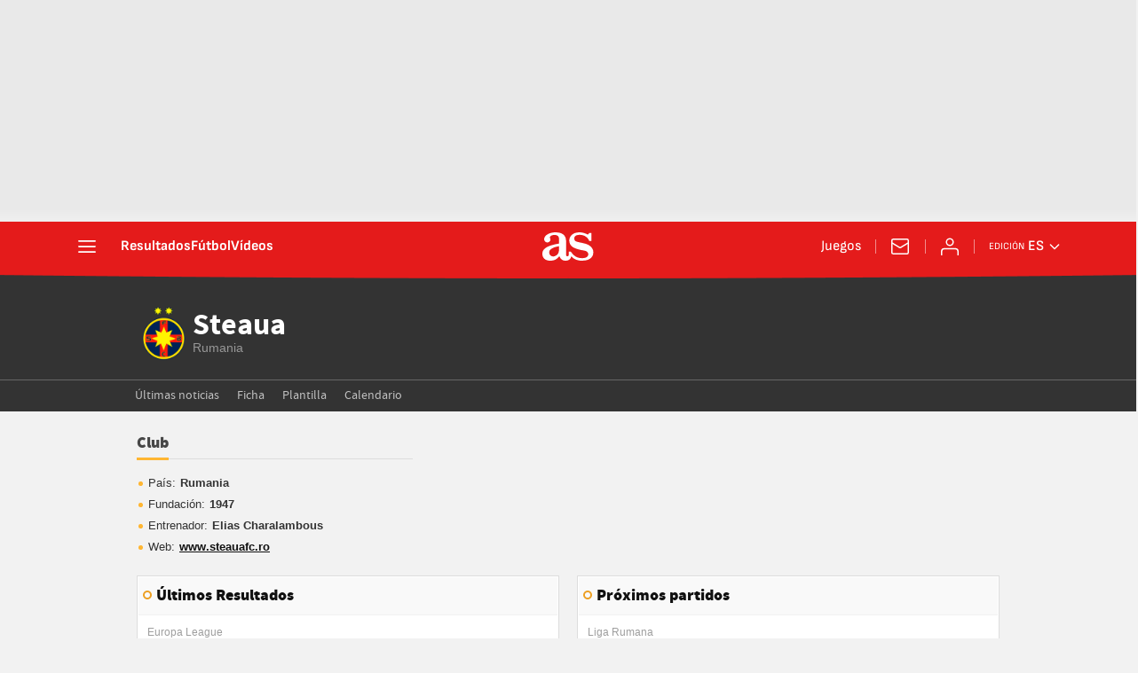

--- FILE ---
content_type: application/x-javascript
request_url: https://as01.epimg.net/js/v3.x/v3.0/resultados/build/basicoFichajs_equipoFichaFutbol.js?v=1769875200
body_size: 52836
content:
function _typeof(e){return(_typeof="function"==typeof Symbol&&"symbol"==typeof Symbol.iterator?function(e){return typeof e}:function(e){return e&&"function"==typeof Symbol&&e.constructor===Symbol&&e!==Symbol.prototype?"symbol":typeof e})(e)}function _typeof(e){return(_typeof="function"==typeof Symbol&&"symbol"==typeof Symbol.iterator?function(e){return typeof e}:function(e){return e&&"function"==typeof Symbol&&e.constructor===Symbol&&e!==Symbol.prototype?"symbol":typeof e})(e)}function _typeof(e){return(_typeof="function"==typeof Symbol&&"symbol"==typeof Symbol.iterator?function(e){return typeof e}:function(e){return e&&"function"==typeof Symbol&&e.constructor===Symbol&&e!==Symbol.prototype?"symbol":typeof e})(e)}function loadScript(e,t){var n=document.createElement("script");n.type="text/javascript",n.readyState?n.onreadystatechange=function(){"loaded"!==n.readyState&&"complete"!==n.readyState||(n.onreadystatechange=null,t())}:n.onload=function(){t()},n.src=e,document.getElementsByTagName("head")[0].appendChild(n)}!function(e,t){"object"===("undefined"==typeof exports?"undefined":_typeof(exports))?module.exports=t(e):"function"==typeof define&&define.amd?define([],t):e.LazyLoad=t(e)}("undefined"!=typeof global?global:this.window||this.global,function(t){"use strict";"function"==typeof define&&define.amd&&(t=window);function r(){var e={},t=!1,n=0,a=arguments.length;for("[object Boolean]"===Object.prototype.toString.call(arguments[0])&&(t=arguments[0],n++);n<a;n++){i=void 0;var i,o=arguments[n];for(i in o)Object.prototype.hasOwnProperty.call(o,i)&&(t&&"[object Object]"===Object.prototype.toString.call(o[i])?e[i]=r(!0,e[i],o[i]):e[i]=o[i])}return e}var n,a={src:"data-src",srcset:"data-srcset",selector:".lazyload",root:null,rootMargin:"0px",threshold:0};function i(e,t){this.settings=r(a,t||{}),this.images=e||document.querySelectorAll(this.settings.selector),this.observer=null,this.init()}return i.prototype={init:function(){var a,e;t.IntersectionObserver?(e={root:(a=this).settings.root,rootMargin:this.settings.rootMargin,threshold:[this.settings.threshold]},this.observer=new IntersectionObserver(function(e){Array.prototype.forEach.call(e,function(e){var t,n;e.isIntersecting&&(a.observer.unobserve(e.target),t=e.target.getAttribute(a.settings.src),n=e.target.getAttribute(a.settings.srcset),"img"===e.target.tagName.toLowerCase()?(t&&(e.target.src=t),n&&(e.target.srcset=n)):e.target.style.backgroundImage="url("+t+")")})},e),Array.prototype.forEach.call(this.images,function(e){a.observer.observe(e)})):this.loadImages()},loadAndDestroy:function(){this.settings&&(this.loadImages(),this.destroy())},loadImages:function(){var a;this.settings&&(a=this,Array.prototype.forEach.call(this.images,function(e){var t=e.getAttribute(a.settings.src),n=e.getAttribute(a.settings.srcset);"img"===e.tagName.toLowerCase()?(t&&(e.src=t),n&&(e.srcset=n)):e.style.backgroundImage="url('"+t+"')"}))},destroy:function(){this.settings&&(this.observer.disconnect(),this.settings=null)}},t.lazyload=function(e,t){return new i(e,t)},t.jQuery&&((n=t.jQuery).fn.lazyload=function(e){return(e=e||{}).attribute=e.attribute||"data-src",new i(n.makeArray(this),e),this}),i}),!function(e,t){"use strict";"object"==("undefined"==typeof module?"undefined":_typeof(module))&&"object"==_typeof(module.exports)?module.exports=e.document?t(e,!0):function(e){if(e.document)return t(e);throw new Error("jQuery requires a window with a document")}:t(e)}("undefined"!=typeof window?window:this,function(S,I){"use strict";function y(e){return"function"==typeof e&&"number"!=typeof e.nodeType}function m(e){return null!=e&&e===e.window}var t=[],M=Object.getPrototypeOf,s=t.slice,P=t.flat?function(e){return t.flat.call(e)}:function(e){return t.concat.apply([],e)},O=t.push,R=t.indexOf,B={},z=B.toString,F=B.hasOwnProperty,W=F.toString,V=W.call(Object),v={},$=S.document,U={type:!0,src:!0,nonce:!0,noModule:!0};function J(e,t,n){var a,i,o=(n=n||$).createElement("script");if(o.text=e,t)for(a in U)(i=t[a]||t.getAttribute&&t.getAttribute(a))&&o.setAttribute(a,i);n.head.appendChild(o).parentNode.removeChild(o)}function h(e){return null==e?e+"":"object"==_typeof(e)||"function"==typeof e?B[z.call(e)]||"object":_typeof(e)}var C=function e(t,n){return new e.fn.init(t,n)};function G(e){var t=!!e&&"length"in e&&e.length,n=h(e);return!y(e)&&!m(e)&&("array"===n||0===t||"number"==typeof t&&0<t&&t-1 in e)}C.fn=C.prototype={jquery:"3.5.1",constructor:C,length:0,toArray:function(){return s.call(this)},get:function(e){return null==e?s.call(this):e<0?this[e+this.length]:this[e]},pushStack:function(e){e=C.merge(this.constructor(),e);return e.prevObject=this,e},each:function(e){return C.each(this,e)},map:function(n){return this.pushStack(C.map(this,function(e,t){return n.call(e,t,e)}))},slice:function(){return this.pushStack(s.apply(this,arguments))},first:function(){return this.eq(0)},last:function(){return this.eq(-1)},even:function(){return this.pushStack(C.grep(this,function(e,t){return(t+1)%2}))},odd:function(){return this.pushStack(C.grep(this,function(e,t){return t%2}))},eq:function(e){var t=this.length,e=+e+(e<0?t:0);return this.pushStack(0<=e&&e<t?[this[e]]:[])},end:function(){return this.prevObject||this.constructor()},push:O,sort:t.sort,splice:t.splice},C.extend=C.fn.extend=function(){var e,t,n,a,i,o=arguments[0]||{},r=1,s=arguments.length,c=!1;for("boolean"==typeof o&&(c=o,o=arguments[r]||{},r++),"object"==_typeof(o)||y(o)||(o={}),r===s&&(o=this,r--);r<s;r++)if(null!=(e=arguments[r]))for(t in e)n=e[t],"__proto__"!==t&&o!==n&&(c&&n&&(C.isPlainObject(n)||(a=Array.isArray(n)))?(i=o[t],i=a&&!Array.isArray(i)?[]:a||C.isPlainObject(i)?i:{},a=!1,o[t]=C.extend(c,i,n)):void 0!==n&&(o[t]=n));return o},C.extend({expando:"jQuery"+("3.5.1"+Math.random()).replace(/\D/g,""),isReady:!0,error:function(e){throw new Error(e)},noop:function(){},isPlainObject:function(e){return!(!e||"[object Object]"!==z.call(e)||(e=M(e))&&("function"!=typeof(e=F.call(e,"constructor")&&e.constructor)||W.call(e)!==V))},isEmptyObject:function(e){for(var t in e)return!1;return!0},globalEval:function(e,t,n){J(e,{nonce:t&&t.nonce},n)},each:function(e,t){var n,a=0;if(G(e))for(n=e.length;a<n&&!1!==t.call(e[a],a,e[a]);a++);else for(a in e)if(!1===t.call(e[a],a,e[a]))break;return e},makeArray:function(e,t){t=t||[];return null!=e&&(G(Object(e))?C.merge(t,"string"==typeof e?[e]:e):O.call(t,e)),t},inArray:function(e,t,n){return null==t?-1:R.call(t,e,n)},merge:function(e,t){for(var n=+t.length,a=0,i=e.length;a<n;a++)e[i++]=t[a];return e.length=i,e},grep:function(e,t,n){for(var a=[],i=0,o=e.length,r=!n;i<o;i++)!t(e[i],i)!=r&&a.push(e[i]);return a},map:function(e,t,n){var a,i,o=0,r=[];if(G(e))for(a=e.length;o<a;o++)null!=(i=t(e[o],o,n))&&r.push(i);else for(o in e)null!=(i=t(e[o],o,n))&&r.push(i);return P(r)},guid:1,support:v}),"function"==typeof Symbol&&(C.fn[Symbol.iterator]=t[Symbol.iterator]),C.each("Boolean Number String Function Array Date RegExp Object Error Symbol".split(" "),function(e,t){B["[object "+t+"]"]=t.toLowerCase()});function a(e,t,n){for(var a=[],i=void 0!==n;(e=e[t])&&9!==e.nodeType;)if(1===e.nodeType){if(i&&C(e).is(n))break;a.push(e)}return a}function X(e,t){for(var n=[];e;e=e.nextSibling)1===e.nodeType&&e!==t&&n.push(e);return n}var e=function(I){function d(e,t){return e="0x"+e.slice(1)-65536,t||(e<0?String.fromCharCode(65536+e):String.fromCharCode(e>>10|55296,1023&e|56320))}function M(e,t){return t?"\0"===e?"�":e.slice(0,-1)+"\\"+e.charCodeAt(e.length-1).toString(16)+" ":"\\"+e}function P(){S()}var e,p,w,o,O,f,R,B,x,c,l,S,$,n,C,h,a,i,m,E="sizzle"+ +new Date,u=I.document,_=0,z=0,F=q(),W=q(),V=q(),v=q(),U=function(e,t){return e===t&&(l=!0),0},J={}.hasOwnProperty,t=[],G=t.pop,X=t.push,T=t.push,Q=t.slice,y=function(e,t){for(var n=0,a=e.length;n<a;n++)if(e[n]===t)return n;return-1},Y="checked|selected|async|autofocus|autoplay|controls|defer|disabled|hidden|ismap|loop|multiple|open|readonly|required|scoped",r="[\\x20\\t\\r\\n\\f]",s="(?:\\\\[\\da-fA-F]{1,6}"+r+"?|\\\\[^\\r\\n\\f]|[\\w-]|[^\0-\\x7f])+",K="\\["+r+"*("+s+")(?:"+r+"*([*^$|!~]?=)"+r+"*(?:'((?:\\\\.|[^\\\\'])*)'|\"((?:\\\\.|[^\\\\\"])*)\"|("+s+"))|)"+r+"*\\]",Z=":("+s+")(?:\\((('((?:\\\\.|[^\\\\'])*)'|\"((?:\\\\.|[^\\\\\"])*)\")|((?:\\\\.|[^\\\\()[\\]]|"+K+")*)|.*)\\)|)",ee=new RegExp(r+"+","g"),g=new RegExp("^"+r+"+|((?:^|[^\\\\])(?:\\\\.)*)"+r+"+$","g"),te=new RegExp("^"+r+"*,"+r+"*"),ne=new RegExp("^"+r+"*([>+~]|"+r+")"+r+"*"),ae=new RegExp(r+"|>"),ie=new RegExp(Z),oe=new RegExp("^"+s+"$"),b={ID:new RegExp("^#("+s+")"),CLASS:new RegExp("^\\.("+s+")"),TAG:new RegExp("^("+s+"|[*])"),ATTR:new RegExp("^"+K),PSEUDO:new RegExp("^"+Z),CHILD:new RegExp("^:(only|first|last|nth|nth-last)-(child|of-type)(?:\\("+r+"*(even|odd|(([+-]|)(\\d*)n|)"+r+"*(?:([+-]|)"+r+"*(\\d+)|))"+r+"*\\)|)","i"),bool:new RegExp("^(?:"+Y+")$","i"),needsContext:new RegExp("^"+r+"*[>+~]|:(even|odd|eq|gt|lt|nth|first|last)(?:\\("+r+"*((?:-\\d)?\\d*)"+r+"*\\)|)(?=[^-]|$)","i")},re=/HTML$/i,se=/^(?:input|select|textarea|button)$/i,ce=/^h\d$/i,k=/^[^{]+\{\s*\[native \w/,le=/^(?:#([\w-]+)|(\w+)|\.([\w-]+))$/,ue=/[+~]/,A=new RegExp("\\\\[\\da-fA-F]{1,6}"+r+"?|\\\\([^\\r\\n\\f])","g"),de=/([\0-\x1f\x7f]|^-?\d)|^-$|[^\0-\x1f\x7f-\uFFFF\w-]/g,pe=ye(function(e){return!0===e.disabled&&"fieldset"===e.nodeName.toLowerCase()},{dir:"parentNode",next:"legend"});try{T.apply(t=Q.call(u.childNodes),u.childNodes),t[u.childNodes.length].nodeType}catch(e){T={apply:t.length?function(e,t){X.apply(e,Q.call(t))}:function(e,t){for(var n=e.length,a=0;e[n++]=t[a++];);e.length=n-1}}}function L(e,t,n,a){var i,o,r,s,c,l,u=t&&t.ownerDocument,d=t?t.nodeType:9;if(n=n||[],"string"!=typeof e||!e||1!==d&&9!==d&&11!==d)return n;if(!a&&(S(t),t=t||$,C)){if(11!==d&&(s=le.exec(e)))if(i=s[1]){if(9===d){if(!(l=t.getElementById(i)))return n;if(l.id===i)return n.push(l),n}else if(u&&(l=u.getElementById(i))&&m(t,l)&&l.id===i)return n.push(l),n}else{if(s[2])return T.apply(n,t.getElementsByTagName(e)),n;if((i=s[3])&&p.getElementsByClassName&&t.getElementsByClassName)return T.apply(n,t.getElementsByClassName(i)),n}if(p.qsa&&!v[e+" "]&&(!h||!h.test(e))&&(1!==d||"object"!==t.nodeName.toLowerCase())){if(l=e,u=t,1===d&&(ae.test(e)||ne.test(e))){for((u=ue.test(e)&&ve(t.parentNode)||t)===t&&p.scope||((r=t.getAttribute("id"))?r=r.replace(de,M):t.setAttribute("id",r=E)),o=(c=f(e)).length;o--;)c[o]=(r?"#"+r:":scope")+" "+H(c[o]);l=c.join(",")}try{return T.apply(n,u.querySelectorAll(l)),n}catch(t){v(e,!0)}finally{r===E&&t.removeAttribute("id")}}}return B(e.replace(g,"$1"),t,n,a)}function q(){var a=[];return function e(t,n){return a.push(t+" ")>w.cacheLength&&delete e[a.shift()],e[t+" "]=n}}function D(e){return e[E]=!0,e}function N(e){var t=$.createElement("fieldset");try{return!!e(t)}catch(e){return!1}finally{t.parentNode&&t.parentNode.removeChild(t)}}function fe(e,t){for(var n=e.split("|"),a=n.length;a--;)w.attrHandle[n[a]]=t}function he(e,t){var n=t&&e,a=n&&1===e.nodeType&&1===t.nodeType&&e.sourceIndex-t.sourceIndex;if(a)return a;if(n)for(;n=n.nextSibling;)if(n===t)return-1;return e?1:-1}function me(t){return function(e){return"form"in e?e.parentNode&&!1===e.disabled?"label"in e?"label"in e.parentNode?e.parentNode.disabled===t:e.disabled===t:e.isDisabled===t||e.isDisabled!==!t&&pe(e)===t:e.disabled===t:"label"in e&&e.disabled===t}}function j(r){return D(function(o){return o=+o,D(function(e,t){for(var n,a=r([],e.length,o),i=a.length;i--;)e[n=a[i]]&&(e[n]=!(t[n]=e[n]))})})}function ve(e){return e&&void 0!==e.getElementsByTagName&&e}for(e in p=L.support={},O=L.isXML=function(e){var t=e.namespaceURI,e=(e.ownerDocument||e).documentElement;return!re.test(t||e&&e.nodeName||"HTML")},S=L.setDocument=function(e){var e=e?e.ownerDocument||e:u;return e!=$&&9===e.nodeType&&e.documentElement&&(n=($=e).documentElement,C=!O($),u!=$&&(e=$.defaultView)&&e.top!==e&&(e.addEventListener?e.addEventListener("unload",P,!1):e.attachEvent&&e.attachEvent("onunload",P)),p.scope=N(function(e){return n.appendChild(e).appendChild($.createElement("div")),void 0!==e.querySelectorAll&&!e.querySelectorAll(":scope fieldset div").length}),p.attributes=N(function(e){return e.className="i",!e.getAttribute("className")}),p.getElementsByTagName=N(function(e){return e.appendChild($.createComment("")),!e.getElementsByTagName("*").length}),p.getElementsByClassName=k.test($.getElementsByClassName),p.getById=N(function(e){return n.appendChild(e).id=E,!$.getElementsByName||!$.getElementsByName(E).length}),p.getById?(w.filter.ID=function(e){var t=e.replace(A,d);return function(e){return e.getAttribute("id")===t}},w.find.ID=function(e,t){if(void 0!==t.getElementById&&C)return(t=t.getElementById(e))?[t]:[]}):(w.filter.ID=function(e){var t=e.replace(A,d);return function(e){e=void 0!==e.getAttributeNode&&e.getAttributeNode("id");return e&&e.value===t}},w.find.ID=function(e,t){if(void 0!==t.getElementById&&C){var n,a,i,o=t.getElementById(e);if(o){if((n=o.getAttributeNode("id"))&&n.value===e)return[o];for(i=t.getElementsByName(e),a=0;o=i[a++];)if((n=o.getAttributeNode("id"))&&n.value===e)return[o]}return[]}}),w.find.TAG=p.getElementsByTagName?function(e,t){return void 0!==t.getElementsByTagName?t.getElementsByTagName(e):p.qsa?t.querySelectorAll(e):void 0}:function(e,t){var n,a=[],i=0,o=t.getElementsByTagName(e);if("*"!==e)return o;for(;n=o[i++];)1===n.nodeType&&a.push(n);return a},w.find.CLASS=p.getElementsByClassName&&function(e,t){if(void 0!==t.getElementsByClassName&&C)return t.getElementsByClassName(e)},a=[],h=[],(p.qsa=k.test($.querySelectorAll))&&(N(function(e){var t;n.appendChild(e).innerHTML="<a id='"+E+"'></a><select id='"+E+"-\r\\' msallowcapture=''><option selected=''></option></select>",e.querySelectorAll("[msallowcapture^='']").length&&h.push("[*^$]="+r+"*(?:''|\"\")"),e.querySelectorAll("[selected]").length||h.push("\\["+r+"*(?:value|"+Y+")"),e.querySelectorAll("[id~="+E+"-]").length||h.push("~="),(t=$.createElement("input")).setAttribute("name",""),e.appendChild(t),e.querySelectorAll("[name='']").length||h.push("\\["+r+"*name"+r+"*="+r+"*(?:''|\"\")"),e.querySelectorAll(":checked").length||h.push(":checked"),e.querySelectorAll("a#"+E+"+*").length||h.push(".#.+[+~]"),e.querySelectorAll("\\\f"),h.push("[\\r\\n\\f]")}),N(function(e){e.innerHTML="<a href='' disabled='disabled'></a><select disabled='disabled'><option/></select>";var t=$.createElement("input");t.setAttribute("type","hidden"),e.appendChild(t).setAttribute("name","D"),e.querySelectorAll("[name=d]").length&&h.push("name"+r+"*[*^$|!~]?="),2!==e.querySelectorAll(":enabled").length&&h.push(":enabled",":disabled"),n.appendChild(e).disabled=!0,2!==e.querySelectorAll(":disabled").length&&h.push(":enabled",":disabled"),e.querySelectorAll("*,:x"),h.push(",.*:")})),(p.matchesSelector=k.test(i=n.matches||n.webkitMatchesSelector||n.mozMatchesSelector||n.oMatchesSelector||n.msMatchesSelector))&&N(function(e){p.disconnectedMatch=i.call(e,"*"),i.call(e,"[s!='']:x"),a.push("!=",Z)}),h=h.length&&new RegExp(h.join("|")),a=a.length&&new RegExp(a.join("|")),e=k.test(n.compareDocumentPosition),m=e||k.test(n.contains)?function(e,t){var n=9===e.nodeType?e.documentElement:e,t=t&&t.parentNode;return e===t||!(!t||1!==t.nodeType||!(n.contains?n.contains(t):e.compareDocumentPosition&&16&e.compareDocumentPosition(t)))}:function(e,t){if(t)for(;t=t.parentNode;)if(t===e)return!0;return!1},U=e?function(e,t){var n;return e===t?(l=!0,0):!e.compareDocumentPosition-!t.compareDocumentPosition||(1&(n=(e.ownerDocument||e)==(t.ownerDocument||t)?e.compareDocumentPosition(t):1)||!p.sortDetached&&t.compareDocumentPosition(e)===n?e==$||e.ownerDocument==u&&m(u,e)?-1:t==$||t.ownerDocument==u&&m(u,t)?1:c?y(c,e)-y(c,t):0:4&n?-1:1)}:function(e,t){if(e===t)return l=!0,0;var n,a=0,i=e.parentNode,o=t.parentNode,r=[e],s=[t];if(!i||!o)return e==$?-1:t==$?1:i?-1:o?1:c?y(c,e)-y(c,t):0;if(i===o)return he(e,t);for(n=e;n=n.parentNode;)r.unshift(n);for(n=t;n=n.parentNode;)s.unshift(n);for(;r[a]===s[a];)a++;return a?he(r[a],s[a]):r[a]==u?-1:s[a]==u?1:0}),$},L.matches=function(e,t){return L(e,null,null,t)},L.matchesSelector=function(e,t){if(S(e),p.matchesSelector&&C&&!v[t+" "]&&(!a||!a.test(t))&&(!h||!h.test(t)))try{var n=i.call(e,t);if(n||p.disconnectedMatch||e.document&&11!==e.document.nodeType)return n}catch(e){v(t,!0)}return 0<L(t,$,null,[e]).length},L.contains=function(e,t){return(e.ownerDocument||e)!=$&&S(e),m(e,t)},L.attr=function(e,t){(e.ownerDocument||e)!=$&&S(e);var n=w.attrHandle[t.toLowerCase()],n=n&&J.call(w.attrHandle,t.toLowerCase())?n(e,t,!C):void 0;return void 0!==n?n:p.attributes||!C?e.getAttribute(t):(n=e.getAttributeNode(t))&&n.specified?n.value:null},L.escape=function(e){return(e+"").replace(de,M)},L.error=function(e){throw new Error("Syntax error, unrecognized expression: "+e)},L.uniqueSort=function(e){var t,n=[],a=0,i=0;if(l=!p.detectDuplicates,c=!p.sortStable&&e.slice(0),e.sort(U),l){for(;t=e[i++];)t===e[i]&&(a=n.push(i));for(;a--;)e.splice(n[a],1)}return c=null,e},o=L.getText=function(e){var t,n="",a=0,i=e.nodeType;if(i){if(1===i||9===i||11===i){if("string"==typeof e.textContent)return e.textContent;for(e=e.firstChild;e;e=e.nextSibling)n+=o(e)}else if(3===i||4===i)return e.nodeValue}else for(;t=e[a++];)n+=o(t);return n},(w=L.selectors={cacheLength:50,createPseudo:D,match:b,attrHandle:{},find:{},relative:{">":{dir:"parentNode",first:!0}," ":{dir:"parentNode"},"+":{dir:"previousSibling",first:!0},"~":{dir:"previousSibling"}},preFilter:{ATTR:function(e){return e[1]=e[1].replace(A,d),e[3]=(e[3]||e[4]||e[5]||"").replace(A,d),"~="===e[2]&&(e[3]=" "+e[3]+" "),e.slice(0,4)},CHILD:function(e){return e[1]=e[1].toLowerCase(),"nth"===e[1].slice(0,3)?(e[3]||L.error(e[0]),e[4]=+(e[4]?e[5]+(e[6]||1):2*("even"===e[3]||"odd"===e[3])),e[5]=+(e[7]+e[8]||"odd"===e[3])):e[3]&&L.error(e[0]),e},PSEUDO:function(e){var t,n=!e[6]&&e[2];return b.CHILD.test(e[0])?null:(e[3]?e[2]=e[4]||e[5]||"":n&&ie.test(n)&&(t=(t=f(n,!0))&&n.indexOf(")",n.length-t)-n.length)&&(e[0]=e[0].slice(0,t),e[2]=n.slice(0,t)),e.slice(0,3))}},filter:{TAG:function(e){var t=e.replace(A,d).toLowerCase();return"*"===e?function(){return!0}:function(e){return e.nodeName&&e.nodeName.toLowerCase()===t}},CLASS:function(e){var t=F[e+" "];return t||(t=new RegExp("(^|"+r+")"+e+"("+r+"|$)"))&&F(e,function(e){return t.test("string"==typeof e.className&&e.className||void 0!==e.getAttribute&&e.getAttribute("class")||"")})},ATTR:function(t,n,a){return function(e){e=L.attr(e,t);return null==e?"!="===n:!n||(e+="","="===n?e===a:"!="===n?e!==a:"^="===n?a&&0===e.indexOf(a):"*="===n?a&&-1<e.indexOf(a):"$="===n?a&&e.slice(-a.length)===a:"~="===n?-1<(" "+e.replace(ee," ")+" ").indexOf(a):"|="===n&&(e===a||e.slice(0,a.length+1)===a+"-"))}},CHILD:function(h,e,t,m,v){var g="nth"!==h.slice(0,3),y="last"!==h.slice(-4),b="of-type"===e;return 1===m&&0===v?function(e){return!!e.parentNode}:function(e,t,n){var a,i,o,r,s,c,l=g!=y?"nextSibling":"previousSibling",u=e.parentNode,d=b&&e.nodeName.toLowerCase(),p=!n&&!b,f=!1;if(u){if(g){for(;l;){for(r=e;r=r[l];)if(b?r.nodeName.toLowerCase()===d:1===r.nodeType)return!1;c=l="only"===h&&!c&&"nextSibling"}return!0}if(c=[y?u.firstChild:u.lastChild],y&&p){for(f=(s=(a=(i=(o=(r=u)[E]||(r[E]={}))[r.uniqueID]||(o[r.uniqueID]={}))[h]||[])[0]===_&&a[1])&&a[2],r=s&&u.childNodes[s];r=++s&&r&&r[l]||(f=s=0,c.pop());)if(1===r.nodeType&&++f&&r===e){i[h]=[_,s,f];break}}else if(!1===(f=p?s=(a=(i=(o=(r=e)[E]||(r[E]={}))[r.uniqueID]||(o[r.uniqueID]={}))[h]||[])[0]===_&&a[1]:f))for(;(r=++s&&r&&r[l]||(f=s=0,c.pop()))&&((b?r.nodeName.toLowerCase()!==d:1!==r.nodeType)||!++f||(p&&((i=(o=r[E]||(r[E]={}))[r.uniqueID]||(o[r.uniqueID]={}))[h]=[_,f]),r!==e)););return(f-=v)===m||f%m==0&&0<=f/m}}},PSEUDO:function(e,o){var t,r=w.pseudos[e]||w.setFilters[e.toLowerCase()]||L.error("unsupported pseudo: "+e);return r[E]?r(o):1<r.length?(t=[e,e,"",o],w.setFilters.hasOwnProperty(e.toLowerCase())?D(function(e,t){for(var n,a=r(e,o),i=a.length;i--;)e[n=y(e,a[i])]=!(t[n]=a[i])}):function(e){return r(e,0,t)}):r}},pseudos:{not:D(function(e){var a=[],i=[],s=R(e.replace(g,"$1"));return s[E]?D(function(e,t,n,a){for(var i,o=s(e,null,a,[]),r=e.length;r--;)(i=o[r])&&(e[r]=!(t[r]=i))}):function(e,t,n){return a[0]=e,s(a,null,n,i),a[0]=null,!i.pop()}}),has:D(function(t){return function(e){return 0<L(t,e).length}}),contains:D(function(t){return t=t.replace(A,d),function(e){return-1<(e.textContent||o(e)).indexOf(t)}}),lang:D(function(n){return oe.test(n||"")||L.error("unsupported lang: "+n),n=n.replace(A,d).toLowerCase(),function(e){var t;do{if(t=C?e.lang:e.getAttribute("xml:lang")||e.getAttribute("lang"))return(t=t.toLowerCase())===n||0===t.indexOf(n+"-")}while((e=e.parentNode)&&1===e.nodeType);return!1}}),target:function(e){var t=I.location&&I.location.hash;return t&&t.slice(1)===e.id},root:function(e){return e===n},focus:function(e){return e===$.activeElement&&(!$.hasFocus||$.hasFocus())&&!!(e.type||e.href||~e.tabIndex)},enabled:me(!1),disabled:me(!0),checked:function(e){var t=e.nodeName.toLowerCase();return"input"===t&&!!e.checked||"option"===t&&!!e.selected},selected:function(e){return e.parentNode&&e.parentNode.selectedIndex,!0===e.selected},empty:function(e){for(e=e.firstChild;e;e=e.nextSibling)if(e.nodeType<6)return!1;return!0},parent:function(e){return!w.pseudos.empty(e)},header:function(e){return ce.test(e.nodeName)},input:function(e){return se.test(e.nodeName)},button:function(e){var t=e.nodeName.toLowerCase();return"input"===t&&"button"===e.type||"button"===t},text:function(e){return"input"===e.nodeName.toLowerCase()&&"text"===e.type&&(null==(e=e.getAttribute("type"))||"text"===e.toLowerCase())},first:j(function(){return[0]}),last:j(function(e,t){return[t-1]}),eq:j(function(e,t,n){return[n<0?n+t:n]}),even:j(function(e,t){for(var n=0;n<t;n+=2)e.push(n);return e}),odd:j(function(e,t){for(var n=1;n<t;n+=2)e.push(n);return e}),lt:j(function(e,t,n){for(var a=n<0?n+t:t<n?t:n;0<=--a;)e.push(a);return e}),gt:j(function(e,t,n){for(var a=n<0?n+t:n;++a<t;)e.push(a);return e})}}).pseudos.nth=w.pseudos.eq,{radio:!0,checkbox:!0,file:!0,password:!0,image:!0})w.pseudos[e]=function(t){return function(e){return"input"===e.nodeName.toLowerCase()&&e.type===t}}(e);for(e in{submit:!0,reset:!0})w.pseudos[e]=function(n){return function(e){var t=e.nodeName.toLowerCase();return("input"===t||"button"===t)&&e.type===n}}(e);function ge(){}function H(e){for(var t=0,n=e.length,a="";t<n;t++)a+=e[t].value;return a}function ye(r,e,t){var s=e.dir,c=e.next,l=c||s,u=t&&"parentNode"===l,d=z++;return e.first?function(e,t,n){for(;e=e[s];)if(1===e.nodeType||u)return r(e,t,n);return!1}:function(e,t,n){var a,i,o=[_,d];if(n){for(;e=e[s];)if((1===e.nodeType||u)&&r(e,t,n))return!0}else for(;e=e[s];)if(1===e.nodeType||u)if(i=(i=e[E]||(e[E]={}))[e.uniqueID]||(i[e.uniqueID]={}),c&&c===e.nodeName.toLowerCase())e=e[s]||e;else{if((a=i[l])&&a[0]===_&&a[1]===d)return o[2]=a[2];if((i[l]=o)[2]=r(e,t,n))return!0}return!1}}function be(i){return 1<i.length?function(e,t,n){for(var a=i.length;a--;)if(!i[a](e,t,n))return!1;return!0}:i[0]}function we(e,t,n,a,i){for(var o,r=[],s=0,c=e.length,l=null!=t;s<c;s++)!(o=e[s])||n&&!n(o,a,i)||(r.push(o),l&&t.push(s));return r}function xe(e){for(var a,t,n,i=e.length,o=w.relative[e[0].type],r=o||w.relative[" "],s=o?1:0,c=ye(function(e){return e===a},r,!0),l=ye(function(e){return-1<y(a,e)},r,!0),u=[function(e,t,n){e=!o&&(n||t!==x)||((a=t).nodeType?c:l)(e,t,n);return a=null,e}];s<i;s++)if(t=w.relative[e[s].type])u=[ye(be(u),t)];else{if((t=w.filter[e[s].type].apply(null,e[s].matches))[E]){for(n=++s;n<i&&!w.relative[e[n].type];n++);return function e(f,h,m,v,g,t){return v&&!v[E]&&(v=e(v)),g&&!g[E]&&(g=e(g,t)),D(function(e,t,n,a){var i,o,r,s=[],c=[],l=t.length,u=e||function(e,t,n){for(var a=0,i=t.length;a<i;a++)L(e,t[a],n);return n}(h||"*",n.nodeType?[n]:n,[]),d=!f||!e&&h?u:we(u,s,f,n,a),p=m?g||(e?f:l||v)?[]:t:d;if(m&&m(d,p,n,a),v)for(i=we(p,c),v(i,[],n,a),o=i.length;o--;)(r=i[o])&&(p[c[o]]=!(d[c[o]]=r));if(e){if(g||f){if(g){for(i=[],o=p.length;o--;)(r=p[o])&&i.push(d[o]=r);g(null,p=[],i,a)}for(o=p.length;o--;)(r=p[o])&&-1<(i=g?y(e,r):s[o])&&(e[i]=!(t[i]=r))}}else p=we(p===t?p.splice(l,p.length):p),g?g(null,t,p,a):T.apply(t,p)})}(1<s&&be(u),1<s&&H(e.slice(0,s-1).concat({value:" "===e[s-2].type?"*":""})).replace(g,"$1"),t,s<n&&xe(e.slice(s,n)),n<i&&xe(e=e.slice(n)),n<i&&H(e))}u.push(t)}return be(u)}return ge.prototype=w.filters=w.pseudos,w.setFilters=new ge,f=L.tokenize=function(e,t){var n,a,i,o,r,s,c,l=W[e+" "];if(l)return t?0:l.slice(0);for(r=e,s=[],c=w.preFilter;r;){for(o in n&&!(a=te.exec(r))||(a&&(r=r.slice(a[0].length)||r),s.push(i=[])),n=!1,(a=ne.exec(r))&&(n=a.shift(),i.push({value:n,type:a[0].replace(g," ")}),r=r.slice(n.length)),w.filter)!(a=b[o].exec(r))||c[o]&&!(a=c[o](a))||(n=a.shift(),i.push({value:n,type:o,matches:a}),r=r.slice(n.length));if(!n)break}return t?r.length:r?L.error(e):W(e,s).slice(0)},R=L.compile=function(e,t){var n,v,g,y,b,a,i=[],o=[],r=V[e+" "];if(!r){for(n=(t=t||f(e)).length;n--;)((r=xe(t[n]))[E]?i:o).push(r);(r=V(e,(y=0<(g=i).length,b=0<(v=o).length,a=function(e,t,n,a,i){var o,r,s,c=0,l="0",u=e&&[],d=[],p=x,f=e||b&&w.find.TAG("*",i),h=_+=null==p?1:Math.random()||.1,m=f.length;for(i&&(x=t==$||t||i);l!==m&&null!=(o=f[l]);l++){if(b&&o){for(r=0,t||o.ownerDocument==$||(S(o),n=!C);s=v[r++];)if(s(o,t||$,n)){a.push(o);break}i&&(_=h)}y&&((o=!s&&o)&&c--,e)&&u.push(o)}if(c+=l,y&&l!==c){for(r=0;s=g[r++];)s(u,d,t,n);if(e){if(0<c)for(;l--;)u[l]||d[l]||(d[l]=G.call(a));d=we(d)}T.apply(a,d),i&&!e&&0<d.length&&1<c+g.length&&L.uniqueSort(a)}return i&&(_=h,x=p),u},y?D(a):a))).selector=e}return r},B=L.select=function(e,t,n,a){var i,o,r,s,c,l="function"==typeof e&&e,u=!a&&f(e=l.selector||e);if(n=n||[],1===u.length){if(2<(o=u[0]=u[0].slice(0)).length&&"ID"===(r=o[0]).type&&9===t.nodeType&&C&&w.relative[o[1].type]){if(!(t=(w.find.ID(r.matches[0].replace(A,d),t)||[])[0]))return n;l&&(t=t.parentNode),e=e.slice(o.shift().value.length)}for(i=b.needsContext.test(e)?0:o.length;i--&&(r=o[i],!w.relative[s=r.type]);)if((c=w.find[s])&&(a=c(r.matches[0].replace(A,d),ue.test(o[0].type)&&ve(t.parentNode)||t))){if(o.splice(i,1),e=a.length&&H(o))break;return T.apply(n,a),n}}return(l||R(e,u))(a,t,!C,n,!t||ue.test(e)&&ve(t.parentNode)||t),n},p.sortStable=E.split("").sort(U).join("")===E,p.detectDuplicates=!!l,S(),p.sortDetached=N(function(e){return 1&e.compareDocumentPosition($.createElement("fieldset"))}),N(function(e){return e.innerHTML="<a href='#'></a>","#"===e.firstChild.getAttribute("href")})||fe("type|href|height|width",function(e,t,n){if(!n)return e.getAttribute(t,"type"===t.toLowerCase()?1:2)}),p.attributes&&N(function(e){return e.innerHTML="<input/>",e.firstChild.setAttribute("value",""),""===e.firstChild.getAttribute("value")})||fe("value",function(e,t,n){if(!n&&"input"===e.nodeName.toLowerCase())return e.defaultValue}),N(function(e){return null==e.getAttribute("disabled")})||fe(Y,function(e,t,n){if(!n)return!0===e[t]?t.toLowerCase():(n=e.getAttributeNode(t))&&n.specified?n.value:null}),L}(S),Q=(C.find=e,C.expr=e.selectors,C.expr[":"]=C.expr.pseudos,C.uniqueSort=C.unique=e.uniqueSort,C.text=e.getText,C.isXMLDoc=e.isXML,C.contains=e.contains,C.escapeSelector=e.escape,C.expr.match.needsContext);function c(e,t){return e.nodeName&&e.nodeName.toLowerCase()===t.toLowerCase()}var Y=/^<([a-z][^\/\0>:\x20\t\r\n\f]*)[\x20\t\r\n\f]*\/?>(?:<\/\1>|)$/i;function K(e,n,a){return y(n)?C.grep(e,function(e,t){return!!n.call(e,t,e)!==a}):n.nodeType?C.grep(e,function(e){return e===n!==a}):"string"!=typeof n?C.grep(e,function(e){return-1<R.call(n,e)!==a}):C.filter(n,e,a)}C.filter=function(e,t,n){var a=t[0];return n&&(e=":not("+e+")"),1===t.length&&1===a.nodeType?C.find.matchesSelector(a,e)?[a]:[]:C.find.matches(e,C.grep(t,function(e){return 1===e.nodeType}))},C.fn.extend({find:function(e){var t,n,a=this.length,i=this;if("string"!=typeof e)return this.pushStack(C(e).filter(function(){for(t=0;t<a;t++)if(C.contains(i[t],this))return!0}));for(n=this.pushStack([]),t=0;t<a;t++)C.find(e,i[t],n);return 1<a?C.uniqueSort(n):n},filter:function(e){return this.pushStack(K(this,e||[],!1))},not:function(e){return this.pushStack(K(this,e||[],!0))},is:function(e){return!!K(this,"string"==typeof e&&Q.test(e)?C(e):e||[],!1).length}});var Z,ee=/^(?:\s*(<[\w\W]+>)[^>]*|#([\w-]+))$/,te=((C.fn.init=function(e,t,n){if(e){if(n=n||Z,"string"!=typeof e)return e.nodeType?(this[0]=e,this.length=1,this):y(e)?void 0!==n.ready?n.ready(e):e(C):C.makeArray(e,this);if(!(a="<"===e[0]&&">"===e[e.length-1]&&3<=e.length?[null,e,null]:ee.exec(e))||!a[1]&&t)return(!t||t.jquery?t||n:this.constructor(t)).find(e);if(a[1]){if(t=t instanceof C?t[0]:t,C.merge(this,C.parseHTML(a[1],t&&t.nodeType?t.ownerDocument||t:$,!0)),Y.test(a[1])&&C.isPlainObject(t))for(var a in t)y(this[a])?this[a](t[a]):this.attr(a,t[a])}else(n=$.getElementById(a[2]))&&(this[0]=n,this.length=1)}return this}).prototype=C.fn,Z=C($),/^(?:parents|prev(?:Until|All))/),ne={children:!0,contents:!0,next:!0,prev:!0};function ae(e,t){for(;(e=e[t])&&1!==e.nodeType;);return e}C.fn.extend({has:function(e){var t=C(e,this),n=t.length;return this.filter(function(){for(var e=0;e<n;e++)if(C.contains(this,t[e]))return!0})},closest:function(e,t){var n,a=0,i=this.length,o=[],r="string"!=typeof e&&C(e);if(!Q.test(e))for(;a<i;a++)for(n=this[a];n&&n!==t;n=n.parentNode)if(n.nodeType<11&&(r?-1<r.index(n):1===n.nodeType&&C.find.matchesSelector(n,e))){o.push(n);break}return this.pushStack(1<o.length?C.uniqueSort(o):o)},index:function(e){return e?"string"==typeof e?R.call(C(e),this[0]):R.call(this,e.jquery?e[0]:e):this[0]&&this[0].parentNode?this.first().prevAll().length:-1},add:function(e,t){return this.pushStack(C.uniqueSort(C.merge(this.get(),C(e,t))))},addBack:function(e){return this.add(null==e?this.prevObject:this.prevObject.filter(e))}}),C.each({parent:function(e){e=e.parentNode;return e&&11!==e.nodeType?e:null},parents:function(e){return a(e,"parentNode")},parentsUntil:function(e,t,n){return a(e,"parentNode",n)},next:function(e){return ae(e,"nextSibling")},prev:function(e){return ae(e,"previousSibling")},nextAll:function(e){return a(e,"nextSibling")},prevAll:function(e){return a(e,"previousSibling")},nextUntil:function(e,t,n){return a(e,"nextSibling",n)},prevUntil:function(e,t,n){return a(e,"previousSibling",n)},siblings:function(e){return X((e.parentNode||{}).firstChild,e)},children:function(e){return X(e.firstChild)},contents:function(e){return null!=e.contentDocument&&M(e.contentDocument)?e.contentDocument:(c(e,"template")&&(e=e.content||e),C.merge([],e.childNodes))}},function(a,i){C.fn[a]=function(e,t){var n=C.map(this,i,e);return(t="Until"!==a.slice(-5)?e:t)&&"string"==typeof t&&(n=C.filter(t,n)),1<this.length&&(ne[a]||C.uniqueSort(n),te.test(a))&&n.reverse(),this.pushStack(n)}});var E=/[^\x20\t\r\n\f]+/g;function u(e){return e}function ie(e){throw e}function oe(e,t,n,a){var i;try{e&&y(i=e.promise)?i.call(e).done(t).fail(n):e&&y(i=e.then)?i.call(e,t,n):t.apply(void 0,[e].slice(a))}catch(e){n.apply(void 0,[e])}}C.Callbacks=function(a){var e,n;a="string"==typeof a?(e=a,n={},C.each(e.match(E)||[],function(e,t){n[t]=!0}),n):C.extend({},a);function i(){for(s=s||a.once,r=o=!0;l.length;u=-1)for(t=l.shift();++u<c.length;)!1===c[u].apply(t[0],t[1])&&a.stopOnFalse&&(u=c.length,t=!1);a.memory||(t=!1),o=!1,s&&(c=t?[]:"")}var o,t,r,s,c=[],l=[],u=-1,d={add:function(){return c&&(t&&!o&&(u=c.length-1,l.push(t)),function n(e){C.each(e,function(e,t){y(t)?a.unique&&d.has(t)||c.push(t):t&&t.length&&"string"!==h(t)&&n(t)})}(arguments),t)&&!o&&i(),this},remove:function(){return C.each(arguments,function(e,t){for(var n;-1<(n=C.inArray(t,c,n));)c.splice(n,1),n<=u&&u--}),this},has:function(e){return e?-1<C.inArray(e,c):0<c.length},empty:function(){return c=c&&[],this},disable:function(){return s=l=[],c=t="",this},disabled:function(){return!c},lock:function(){return s=l=[],t||o||(c=t=""),this},locked:function(){return!!s},fireWith:function(e,t){return s||(t=[e,(t=t||[]).slice?t.slice():t],l.push(t),o)||i(),this},fire:function(){return d.fireWith(this,arguments),this},fired:function(){return!!r}};return d},C.extend({Deferred:function(e){var o=[["notify","progress",C.Callbacks("memory"),C.Callbacks("memory"),2],["resolve","done",C.Callbacks("once memory"),C.Callbacks("once memory"),0,"resolved"],["reject","fail",C.Callbacks("once memory"),C.Callbacks("once memory"),1,"rejected"]],i="pending",r={state:function(){return i},always:function(){return s.done(arguments).fail(arguments),this},catch:function(e){return r.then(null,e)},pipe:function(){var i=arguments;return C.Deferred(function(a){C.each(o,function(e,t){var n=y(i[t[4]])&&i[t[4]];s[t[1]](function(){var e=n&&n.apply(this,arguments);e&&y(e.promise)?e.promise().progress(a.notify).done(a.resolve).fail(a.reject):a[t[0]+"With"](this,n?[e]:arguments)})}),i=null}).promise()},then:function(t,n,a){var c=0;function l(i,o,r,s){return function(){function e(){var e,t;if(!(i<c)){if((e=r.apply(n,a))===o.promise())throw new TypeError("Thenable self-resolution");t=e&&("object"==_typeof(e)||"function"==typeof e)&&e.then,y(t)?s?t.call(e,l(c,o,u,s),l(c,o,ie,s)):(c++,t.call(e,l(c,o,u,s),l(c,o,ie,s),l(c,o,u,o.notifyWith))):(r!==u&&(n=void 0,a=[e]),(s||o.resolveWith)(n,a))}}var n=this,a=arguments,t=s?e:function(){try{e()}catch(e){C.Deferred.exceptionHook&&C.Deferred.exceptionHook(e,t.stackTrace),c<=i+1&&(r!==ie&&(n=void 0,a=[e]),o.rejectWith(n,a))}};i?t():(C.Deferred.getStackHook&&(t.stackTrace=C.Deferred.getStackHook()),S.setTimeout(t))}}return C.Deferred(function(e){o[0][3].add(l(0,e,y(a)?a:u,e.notifyWith)),o[1][3].add(l(0,e,y(t)?t:u)),o[2][3].add(l(0,e,y(n)?n:ie))}).promise()},promise:function(e){return null!=e?C.extend(e,r):r}},s={};return C.each(o,function(e,t){var n=t[2],a=t[5];r[t[1]]=n.add,a&&n.add(function(){i=a},o[3-e][2].disable,o[3-e][3].disable,o[0][2].lock,o[0][3].lock),n.add(t[3].fire),s[t[0]]=function(){return s[t[0]+"With"](this===s?void 0:this,arguments),this},s[t[0]+"With"]=n.fireWith}),r.promise(s),e&&e.call(s,s),s},when:function(e){function t(t){return function(e){i[t]=this,o[t]=1<arguments.length?s.call(arguments):e,--n||r.resolveWith(i,o)}}var n=arguments.length,a=n,i=Array(a),o=s.call(arguments),r=C.Deferred();if(n<=1&&(oe(e,r.done(t(a)).resolve,r.reject,!n),"pending"===r.state()||y(o[a]&&o[a].then)))return r.then();for(;a--;)oe(o[a],t(a),r.reject);return r.promise()}});var re=/^(Eval|Internal|Range|Reference|Syntax|Type|URI)Error$/,se=(C.Deferred.exceptionHook=function(e,t){S.console&&S.console.warn&&e&&re.test(e.name)&&S.console.warn("jQuery.Deferred exception: "+e.message,e.stack,t)},C.readyException=function(e){S.setTimeout(function(){throw e})},C.Deferred());function ce(){$.removeEventListener("DOMContentLoaded",ce),S.removeEventListener("load",ce),C.ready()}C.fn.ready=function(e){return se.then(e).catch(function(e){C.readyException(e)}),this},C.extend({isReady:!1,readyWait:1,ready:function(e){(!0===e?--C.readyWait:C.isReady)||(C.isReady=!0)!==e&&0<--C.readyWait||se.resolveWith($,[C])}}),C.ready.then=se.then,"complete"===$.readyState||"loading"!==$.readyState&&!$.documentElement.doScroll?S.setTimeout(C.ready):($.addEventListener("DOMContentLoaded",ce),S.addEventListener("load",ce));function d(e,t,n,a,i,o,r){var s=0,c=e.length,l=null==n;if("object"===h(n))for(s in i=!0,n)d(e,t,s,n[s],!0,o,r);else if(void 0!==a&&(i=!0,y(a)||(r=!0),t=l?r?(t.call(e,a),null):(l=t,function(e,t,n){return l.call(C(e),n)}):t))for(;s<c;s++)t(e[s],n,r?a:a.call(e[s],s,t(e[s],n)));return i?e:l?t.call(e):c?t(e[0],n):o}var le=/^-ms-/,ue=/-([a-z])/g;function de(e,t){return t.toUpperCase()}function b(e){return e.replace(le,"ms-").replace(ue,de)}function g(e){return 1===e.nodeType||9===e.nodeType||!+e.nodeType}function pe(){this.expando=C.expando+pe.uid++}pe.uid=1,pe.prototype={cache:function(e){var t=e[this.expando];return t||(t={},g(e)&&(e.nodeType?e[this.expando]=t:Object.defineProperty(e,this.expando,{value:t,configurable:!0}))),t},set:function(e,t,n){var a,i=this.cache(e);if("string"==typeof t)i[b(t)]=n;else for(a in t)i[b(a)]=t[a];return i},get:function(e,t){return void 0===t?this.cache(e):e[this.expando]&&e[this.expando][b(t)]},access:function(e,t,n){return void 0===t||t&&"string"==typeof t&&void 0===n?this.get(e,t):(this.set(e,t,n),void 0!==n?n:t)},remove:function(e,t){var n,a=e[this.expando];if(void 0!==a){if(void 0!==t){n=(t=Array.isArray(t)?t.map(b):(t=b(t))in a?[t]:t.match(E)||[]).length;for(;n--;)delete a[t[n]]}void 0!==t&&!C.isEmptyObject(a)||(e.nodeType?e[this.expando]=void 0:delete e[this.expando])}},hasData:function(e){e=e[this.expando];return void 0!==e&&!C.isEmptyObject(e)}};var w=new pe,l=new pe,fe=/^(?:\{[\w\W]*\}|\[[\w\W]*\])$/,he=/[A-Z]/g;function me(e,t,n){var a,i;if(void 0===n&&1===e.nodeType)if(a="data-"+t.replace(he,"-$&").toLowerCase(),"string"==typeof(n=e.getAttribute(a))){try{n="true"===(i=n)||"false"!==i&&("null"===i?null:i===+i+""?+i:fe.test(i)?JSON.parse(i):i)}catch(e){}l.set(e,t,n)}else n=void 0;return n}C.extend({hasData:function(e){return l.hasData(e)||w.hasData(e)},data:function(e,t,n){return l.access(e,t,n)},removeData:function(e,t){l.remove(e,t)},_data:function(e,t,n){return w.access(e,t,n)},_removeData:function(e,t){w.remove(e,t)}}),C.fn.extend({data:function(n,e){var t,a,i,o=this[0],r=o&&o.attributes;if(void 0!==n)return"object"==_typeof(n)?this.each(function(){l.set(this,n)}):d(this,function(e){var t;if(o&&void 0===e)return void 0!==(t=l.get(o,n))||void 0!==(t=me(o,n))?t:void 0;this.each(function(){l.set(this,n,e)})},null,e,1<arguments.length,null,!0);if(this.length&&(i=l.get(o),1===o.nodeType)&&!w.get(o,"hasDataAttrs")){for(t=r.length;t--;)r[t]&&0===(a=r[t].name).indexOf("data-")&&(a=b(a.slice(5)),me(o,a,i[a]));w.set(o,"hasDataAttrs",!0)}return i},removeData:function(e){return this.each(function(){l.remove(this,e)})}}),C.extend({queue:function(e,t,n){var a;if(e)return a=w.get(e,t=(t||"fx")+"queue"),n&&(!a||Array.isArray(n)?a=w.access(e,t,C.makeArray(n)):a.push(n)),a||[]},dequeue:function(e,t){t=t||"fx";var n=C.queue(e,t),a=n.length,i=n.shift(),o=C._queueHooks(e,t);"inprogress"===i&&(i=n.shift(),a--),i&&("fx"===t&&n.unshift("inprogress"),delete o.stop,i.call(e,function(){C.dequeue(e,t)},o)),!a&&o&&o.empty.fire()},_queueHooks:function(e,t){var n=t+"queueHooks";return w.get(e,n)||w.access(e,n,{empty:C.Callbacks("once memory").add(function(){w.remove(e,[t+"queue",n])})})}}),C.fn.extend({queue:function(t,n){var e=2;return"string"!=typeof t&&(n=t,t="fx",e--),arguments.length<e?C.queue(this[0],t):void 0===n?this:this.each(function(){var e=C.queue(this,t,n);C._queueHooks(this,t),"fx"===t&&"inprogress"!==e[0]&&C.dequeue(this,t)})},dequeue:function(e){return this.each(function(){C.dequeue(this,e)})},clearQueue:function(e){return this.queue(e||"fx",[])},promise:function(e,t){function n(){--i||o.resolveWith(r,[r])}var a,i=1,o=C.Deferred(),r=this,s=this.length;for("string"!=typeof e&&(t=e,e=void 0),e=e||"fx";s--;)(a=w.get(r[s],e+"queueHooks"))&&a.empty&&(i++,a.empty.add(n));return n(),o.promise(t)}});function ve(e,t){return"none"===(e=t||e).style.display||""===e.style.display&&_(e)&&"none"===C.css(e,"display")}var e=/[+-]?(?:\d*\.|)\d+(?:[eE][+-]?\d+|)/.source,ge=new RegExp("^(?:([+-])=|)("+e+")([a-z%]*)$","i"),p=["Top","Right","Bottom","Left"],x=$.documentElement,_=function(e){return C.contains(e.ownerDocument,e)},ye={composed:!0};x.getRootNode&&(_=function(e){return C.contains(e.ownerDocument,e)||e.getRootNode(ye)===e.ownerDocument});function be(e,t,n,a){var i,o,r=20,s=a?function(){return a.cur()}:function(){return C.css(e,t,"")},c=s(),l=n&&n[3]||(C.cssNumber[t]?"":"px"),u=e.nodeType&&(C.cssNumber[t]||"px"!==l&&+c)&&ge.exec(C.css(e,t));if(u&&u[3]!==l){for(l=l||u[3],u=+(c/=2)||1;r--;)C.style(e,t,u+l),(1-o)*(1-(o=s()/c||.5))<=0&&(r=0),u/=o;C.style(e,t,(u*=2)+l),n=n||[]}return n&&(u=+u||+c||0,i=n[1]?u+(n[1]+1)*n[2]:+n[2],a)&&(a.unit=l,a.start=u,a.end=i),i}var we={};function T(e,t){for(var n,a,i,o,r,s,c=[],l=0,u=e.length;l<u;l++)(a=e[l]).style&&(n=a.style.display,t?("none"===n&&(c[l]=w.get(a,"display")||null,c[l]||(a.style.display="")),""===a.style.display&&ve(a)&&(c[l]=(s=o=i=void 0,o=a.ownerDocument,r=a.nodeName,(s=we[r])||(i=o.body.appendChild(o.createElement(r)),s=C.css(i,"display"),i.parentNode.removeChild(i),we[r]=s="none"===s?"block":s)))):"none"!==n&&(c[l]="none",w.set(a,"display",n)));for(l=0;l<u;l++)null!=c[l]&&(e[l].style.display=c[l]);return e}C.fn.extend({show:function(){return T(this,!0)},hide:function(){return T(this)},toggle:function(e){return"boolean"==typeof e?e?this.show():this.hide():this.each(function(){ve(this)?C(this).show():C(this).hide()})}});var xe=/^(?:checkbox|radio)$/i,Se=/<([a-z][^\/\0>\x20\t\r\n\f]*)/i,$e=/^$|^module$|\/(?:java|ecma)script/i,n=$.createDocumentFragment().appendChild($.createElement("div")),k=((D=$.createElement("input")).setAttribute("type","radio"),D.setAttribute("checked","checked"),D.setAttribute("name","t"),n.appendChild(D),v.checkClone=n.cloneNode(!0).cloneNode(!0).lastChild.checked,n.innerHTML="<textarea>x</textarea>",v.noCloneChecked=!!n.cloneNode(!0).lastChild.defaultValue,n.innerHTML="<option></option>",v.option=!!n.lastChild,{thead:[1,"<table>","</table>"],col:[2,"<table><colgroup>","</colgroup></table>"],tr:[2,"<table><tbody>","</tbody></table>"],td:[3,"<table><tbody><tr>","</tr></tbody></table>"],_default:[0,"",""]});function A(e,t){var n=void 0!==e.getElementsByTagName?e.getElementsByTagName(t||"*"):void 0!==e.querySelectorAll?e.querySelectorAll(t||"*"):[];return void 0===t||t&&c(e,t)?C.merge([e],n):n}function Ce(e,t){for(var n=0,a=e.length;n<a;n++)w.set(e[n],"globalEval",!t||w.get(t[n],"globalEval"))}k.tbody=k.tfoot=k.colgroup=k.caption=k.thead,k.th=k.td,v.option||(k.optgroup=k.option=[1,"<select multiple='multiple'>","</select>"]);var Ee=/<|&#?\w+;/;function _e(e,t,n,a,i){for(var o,r,s,c,l,u=t.createDocumentFragment(),d=[],p=0,f=e.length;p<f;p++)if((o=e[p])||0===o)if("object"===h(o))C.merge(d,o.nodeType?[o]:o);else if(Ee.test(o)){for(r=r||u.appendChild(t.createElement("div")),s=(Se.exec(o)||["",""])[1].toLowerCase(),s=k[s]||k._default,r.innerHTML=s[1]+C.htmlPrefilter(o)+s[2],l=s[0];l--;)r=r.lastChild;C.merge(d,r.childNodes),(r=u.firstChild).textContent=""}else d.push(t.createTextNode(o));for(u.textContent="",p=0;o=d[p++];)if(a&&-1<C.inArray(o,a))i&&i.push(o);else if(c=_(o),r=A(u.appendChild(o),"script"),c&&Ce(r),n)for(l=0;o=r[l++];)$e.test(o.type||"")&&n.push(o);return u}var Te=/^key/,ke=/^(?:mouse|pointer|contextmenu|drag|drop)|click/,Ae=/^([^.]*)(?:\.(.+)|)/;function r(){return!0}function f(){return!1}function Le(e,t){return e===function(){try{return $.activeElement}catch(e){}}()==("focus"===t)}function qe(e,t,n,a,i,o){var r,s;if("object"==_typeof(t)){for(s in"string"!=typeof n&&(a=a||n,n=void 0),t)qe(e,s,n,a,t[s],o);return e}if(null==a&&null==i?(i=n,a=n=void 0):null==i&&("string"==typeof n?(i=a,a=void 0):(i=a,a=n,n=void 0)),!1===i)i=f;else if(!i)return e;return 1===o&&(r=i,(i=function(e){return C().off(e),r.apply(this,arguments)}).guid=r.guid||(r.guid=C.guid++)),e.each(function(){C.event.add(this,t,i,a,n)})}function De(e,i,o){o?(w.set(e,i,!1),C.event.add(e,i,{namespace:!1,handler:function(e){var t,n,a=w.get(this,i);if(1&e.isTrigger&&this[i]){if(a.length)(C.event.special[i]||{}).delegateType&&e.stopPropagation();else if(a=s.call(arguments),w.set(this,i,a),t=o(this,i),this[i](),a!==(n=w.get(this,i))||t?w.set(this,i,!1):n={},a!==n)return e.stopImmediatePropagation(),e.preventDefault(),n.value}else a.length&&(w.set(this,i,{value:C.event.trigger(C.extend(a[0],C.Event.prototype),a.slice(1),this)}),e.stopImmediatePropagation())}})):void 0===w.get(e,i)&&C.event.add(e,i,r)}C.event={global:{},add:function(t,e,n,a,i){var o,r,s,c,l,u,d,p,f,h=w.get(t);if(g(t))for(n.handler&&(n=(o=n).handler,i=o.selector),i&&C.find.matchesSelector(x,i),n.guid||(n.guid=C.guid++),s=(s=h.events)||(h.events=Object.create(null)),r=(r=h.handle)||(h.handle=function(e){return void 0!==C&&C.event.triggered!==e.type?C.event.dispatch.apply(t,arguments):void 0}),c=(e=(e||"").match(E)||[""]).length;c--;)d=f=(p=Ae.exec(e[c])||[])[1],p=(p[2]||"").split(".").sort(),d&&(l=C.event.special[d]||{},d=(i?l.delegateType:l.bindType)||d,l=C.event.special[d]||{},f=C.extend({type:d,origType:f,data:a,handler:n,guid:n.guid,selector:i,needsContext:i&&C.expr.match.needsContext.test(i),namespace:p.join(".")},o),(u=s[d])||((u=s[d]=[]).delegateCount=0,l.setup&&!1!==l.setup.call(t,a,p,r))||t.addEventListener&&t.addEventListener(d,r),l.add&&(l.add.call(t,f),f.handler.guid||(f.handler.guid=n.guid)),i?u.splice(u.delegateCount++,0,f):u.push(f),C.event.global[d]=!0)},remove:function(e,t,n,a,i){var o,r,s,c,l,u,d,p,f,h,m,v=w.hasData(e)&&w.get(e);if(v&&(c=v.events)){for(l=(t=(t||"").match(E)||[""]).length;l--;)if(f=m=(s=Ae.exec(t[l])||[])[1],h=(s[2]||"").split(".").sort(),f){for(d=C.event.special[f]||{},p=c[f=(a?d.delegateType:d.bindType)||f]||[],s=s[2]&&new RegExp("(^|\\.)"+h.join("\\.(?:.*\\.|)")+"(\\.|$)"),r=o=p.length;o--;)u=p[o],!i&&m!==u.origType||n&&n.guid!==u.guid||s&&!s.test(u.namespace)||a&&a!==u.selector&&("**"!==a||!u.selector)||(p.splice(o,1),u.selector&&p.delegateCount--,d.remove&&d.remove.call(e,u));r&&!p.length&&(d.teardown&&!1!==d.teardown.call(e,h,v.handle)||C.removeEvent(e,f,v.handle),delete c[f])}else for(f in c)C.event.remove(e,f+t[l],n,a,!0);C.isEmptyObject(c)&&w.remove(e,"handle events")}},dispatch:function(e){var t,n,a,i,o,r=new Array(arguments.length),s=C.event.fix(e),e=(w.get(this,"events")||Object.create(null))[s.type]||[],c=C.event.special[s.type]||{};for(r[0]=s,t=1;t<arguments.length;t++)r[t]=arguments[t];if(s.delegateTarget=this,!c.preDispatch||!1!==c.preDispatch.call(this,s)){for(o=C.event.handlers.call(this,s,e),t=0;(a=o[t++])&&!s.isPropagationStopped();)for(s.currentTarget=a.elem,n=0;(i=a.handlers[n++])&&!s.isImmediatePropagationStopped();)s.rnamespace&&!1!==i.namespace&&!s.rnamespace.test(i.namespace)||(s.handleObj=i,s.data=i.data,void 0!==(i=((C.event.special[i.origType]||{}).handle||i.handler).apply(a.elem,r))&&!1===(s.result=i)&&(s.preventDefault(),s.stopPropagation()));return c.postDispatch&&c.postDispatch.call(this,s),s.result}},handlers:function(e,t){var n,a,i,o,r,s=[],c=t.delegateCount,l=e.target;if(c&&l.nodeType&&!("click"===e.type&&1<=e.button))for(;l!==this;l=l.parentNode||this)if(1===l.nodeType&&("click"!==e.type||!0!==l.disabled)){for(o=[],r={},n=0;n<c;n++)void 0===r[i=(a=t[n]).selector+" "]&&(r[i]=a.needsContext?-1<C(i,this).index(l):C.find(i,this,null,[l]).length),r[i]&&o.push(a);o.length&&s.push({elem:l,handlers:o})}return l=this,c<t.length&&s.push({elem:l,handlers:t.slice(c)}),s},addProp:function(t,e){Object.defineProperty(C.Event.prototype,t,{enumerable:!0,configurable:!0,get:y(e)?function(){if(this.originalEvent)return e(this.originalEvent)}:function(){if(this.originalEvent)return this.originalEvent[t]},set:function(e){Object.defineProperty(this,t,{enumerable:!0,configurable:!0,writable:!0,value:e})}})},fix:function(e){return e[C.expando]?e:new C.Event(e)},special:{load:{noBubble:!0},click:{setup:function(e){e=this||e;return xe.test(e.type)&&e.click&&c(e,"input")&&De(e,"click",r),!1},trigger:function(e){e=this||e;return xe.test(e.type)&&e.click&&c(e,"input")&&De(e,"click"),!0},_default:function(e){e=e.target;return xe.test(e.type)&&e.click&&c(e,"input")&&w.get(e,"click")||c(e,"a")}},beforeunload:{postDispatch:function(e){void 0!==e.result&&e.originalEvent&&(e.originalEvent.returnValue=e.result)}}}},C.removeEvent=function(e,t,n){e.removeEventListener&&e.removeEventListener(t,n)},C.Event=function(e,t){if(!(this instanceof C.Event))return new C.Event(e,t);e&&e.type?(this.originalEvent=e,this.type=e.type,this.isDefaultPrevented=e.defaultPrevented||void 0===e.defaultPrevented&&!1===e.returnValue?r:f,this.target=e.target&&3===e.target.nodeType?e.target.parentNode:e.target,this.currentTarget=e.currentTarget,this.relatedTarget=e.relatedTarget):this.type=e,t&&C.extend(this,t),this.timeStamp=e&&e.timeStamp||Date.now(),this[C.expando]=!0},C.Event.prototype={constructor:C.Event,isDefaultPrevented:f,isPropagationStopped:f,isImmediatePropagationStopped:f,isSimulated:!1,preventDefault:function(){var e=this.originalEvent;this.isDefaultPrevented=r,e&&!this.isSimulated&&e.preventDefault()},stopPropagation:function(){var e=this.originalEvent;this.isPropagationStopped=r,e&&!this.isSimulated&&e.stopPropagation()},stopImmediatePropagation:function(){var e=this.originalEvent;this.isImmediatePropagationStopped=r,e&&!this.isSimulated&&e.stopImmediatePropagation(),this.stopPropagation()}},C.each({altKey:!0,bubbles:!0,cancelable:!0,changedTouches:!0,ctrlKey:!0,detail:!0,eventPhase:!0,metaKey:!0,pageX:!0,pageY:!0,shiftKey:!0,view:!0,char:!0,code:!0,charCode:!0,key:!0,keyCode:!0,button:!0,buttons:!0,clientX:!0,clientY:!0,offsetX:!0,offsetY:!0,pointerId:!0,pointerType:!0,screenX:!0,screenY:!0,targetTouches:!0,toElement:!0,touches:!0,which:function(e){var t=e.button;return null==e.which&&Te.test(e.type)?null!=e.charCode?e.charCode:e.keyCode:!e.which&&void 0!==t&&ke.test(e.type)?1&t?1:2&t?3:4&t?2:0:e.which}},C.event.addProp),C.each({focus:"focusin",blur:"focusout"},function(e,t){C.event.special[e]={setup:function(){return De(this,e,Le),!1},trigger:function(){return De(this,e),!0},delegateType:t}}),C.each({mouseenter:"mouseover",mouseleave:"mouseout",pointerenter:"pointerover",pointerleave:"pointerout"},function(e,i){C.event.special[e]={delegateType:i,bindType:i,handle:function(e){var t,n=e.relatedTarget,a=e.handleObj;return n&&(n===this||C.contains(this,n))||(e.type=a.origType,t=a.handler.apply(this,arguments),e.type=i),t}}}),C.fn.extend({on:function(e,t,n,a){return qe(this,e,t,n,a)},one:function(e,t,n,a){return qe(this,e,t,n,a,1)},off:function(e,t,n){var a,i;if(e&&e.preventDefault&&e.handleObj)a=e.handleObj,C(e.delegateTarget).off(a.namespace?a.origType+"."+a.namespace:a.origType,a.selector,a.handler);else{if("object"!=_typeof(e))return!1!==t&&"function"!=typeof t||(n=t,t=void 0),!1===n&&(n=f),this.each(function(){C.event.remove(this,e,n,t)});for(i in e)this.off(i,t,e[i])}return this}});var Ne=/<script|<style|<link/i,je=/checked\s*(?:[^=]|=\s*.checked.)/i,He=/^\s*<!(?:\[CDATA\[|--)|(?:\]\]|--)>\s*$/g;function Ie(e,t){return c(e,"table")&&c(11!==t.nodeType?t:t.firstChild,"tr")&&C(e).children("tbody")[0]||e}function Me(e){return e.type=(null!==e.getAttribute("type"))+"/"+e.type,e}function Pe(e){return"true/"===(e.type||"").slice(0,5)?e.type=e.type.slice(5):e.removeAttribute("type"),e}function Oe(e,t){var n,a,i,o;if(1===t.nodeType){if(w.hasData(e)&&(o=w.get(e).events))for(i in w.remove(t,"handle events"),o)for(n=0,a=o[i].length;n<a;n++)C.event.add(t,i,o[i][n]);l.hasData(e)&&(e=l.access(e),e=C.extend({},e),l.set(t,e))}}function L(n,a,i,o){a=P(a);var e,t,r,s,c,l,u=0,d=n.length,p=d-1,f=a[0],h=y(f);if(h||1<d&&"string"==typeof f&&!v.checkClone&&je.test(f))return n.each(function(e){var t=n.eq(e);h&&(a[0]=f.call(this,e,t.html())),L(t,a,i,o)});if(d&&(t=(e=_e(a,n[0].ownerDocument,!1,n,o)).firstChild,1===e.childNodes.length&&(e=t),t||o)){for(s=(r=C.map(A(e,"script"),Me)).length;u<d;u++)c=e,u!==p&&(c=C.clone(c,!0,!0),s)&&C.merge(r,A(c,"script")),i.call(n[u],c,u);if(s)for(l=r[r.length-1].ownerDocument,C.map(r,Pe),u=0;u<s;u++)c=r[u],$e.test(c.type||"")&&!w.access(c,"globalEval")&&C.contains(l,c)&&(c.src&&"module"!==(c.type||"").toLowerCase()?C._evalUrl&&!c.noModule&&C._evalUrl(c.src,{nonce:c.nonce||c.getAttribute("nonce")},l):J(c.textContent.replace(He,""),c,l))}return n}function Re(e,t,n){for(var a,i=t?C.filter(t,e):e,o=0;null!=(a=i[o]);o++)n||1!==a.nodeType||C.cleanData(A(a)),a.parentNode&&(n&&_(a)&&Ce(A(a,"script")),a.parentNode.removeChild(a));return e}C.extend({htmlPrefilter:function(e){return e},clone:function(e,t,n){var a,i,o,r,s,c,l,u=e.cloneNode(!0),d=_(e);if(!(v.noCloneChecked||1!==e.nodeType&&11!==e.nodeType||C.isXMLDoc(e)))for(r=A(u),a=0,i=(o=A(e)).length;a<i;a++)s=o[a],"input"===(l=(c=r[a]).nodeName.toLowerCase())&&xe.test(s.type)?c.checked=s.checked:"input"!==l&&"textarea"!==l||(c.defaultValue=s.defaultValue);if(t)if(n)for(o=o||A(e),r=r||A(u),a=0,i=o.length;a<i;a++)Oe(o[a],r[a]);else Oe(e,u);return 0<(r=A(u,"script")).length&&Ce(r,!d&&A(e,"script")),u},cleanData:function(e){for(var t,n,a,i=C.event.special,o=0;void 0!==(n=e[o]);o++)if(g(n)){if(t=n[w.expando]){if(t.events)for(a in t.events)i[a]?C.event.remove(n,a):C.removeEvent(n,a,t.handle);n[w.expando]=void 0}n[l.expando]&&(n[l.expando]=void 0)}}}),C.fn.extend({detach:function(e){return Re(this,e,!0)},remove:function(e){return Re(this,e)},text:function(e){return d(this,function(e){return void 0===e?C.text(this):this.empty().each(function(){1!==this.nodeType&&11!==this.nodeType&&9!==this.nodeType||(this.textContent=e)})},null,e,arguments.length)},append:function(){return L(this,arguments,function(e){1!==this.nodeType&&11!==this.nodeType&&9!==this.nodeType||Ie(this,e).appendChild(e)})},prepend:function(){return L(this,arguments,function(e){var t;1!==this.nodeType&&11!==this.nodeType&&9!==this.nodeType||(t=Ie(this,e)).insertBefore(e,t.firstChild)})},before:function(){return L(this,arguments,function(e){this.parentNode&&this.parentNode.insertBefore(e,this)})},after:function(){return L(this,arguments,function(e){this.parentNode&&this.parentNode.insertBefore(e,this.nextSibling)})},empty:function(){for(var e,t=0;null!=(e=this[t]);t++)1===e.nodeType&&(C.cleanData(A(e,!1)),e.textContent="");return this},clone:function(e,t){return e=null!=e&&e,t=null==t?e:t,this.map(function(){return C.clone(this,e,t)})},html:function(e){return d(this,function(e){var t=this[0]||{},n=0,a=this.length;if(void 0===e&&1===t.nodeType)return t.innerHTML;if("string"==typeof e&&!Ne.test(e)&&!k[(Se.exec(e)||["",""])[1].toLowerCase()]){e=C.htmlPrefilter(e);try{for(;n<a;n++)1===(t=this[n]||{}).nodeType&&(C.cleanData(A(t,!1)),t.innerHTML=e);t=0}catch(e){}}t&&this.empty().append(e)},null,e,arguments.length)},replaceWith:function(){var n=[];return L(this,arguments,function(e){var t=this.parentNode;C.inArray(this,n)<0&&(C.cleanData(A(this)),t)&&t.replaceChild(e,this)},n)}}),C.each({appendTo:"append",prependTo:"prepend",insertBefore:"before",insertAfter:"after",replaceAll:"replaceWith"},function(e,r){C.fn[e]=function(e){for(var t,n=[],a=C(e),i=a.length-1,o=0;o<=i;o++)t=o===i?this:this.clone(!0),C(a[o])[r](t),O.apply(n,t.get());return this.pushStack(n)}});function Be(e){var t=e.ownerDocument.defaultView;return(t=t&&t.opener?t:S).getComputedStyle(e)}function ze(e,t,n){var a,i={};for(a in t)i[a]=e.style[a],e.style[a]=t[a];for(a in n=n.call(e),t)e.style[a]=i[a];return n}var Fe,We,Ve,Ue,Je,Ge,Xe,i,Qe=new RegExp("^("+e+")(?!px)[a-z%]+$","i"),Ye=new RegExp(p.join("|"),"i");function Ke(e,t,n){var a,i,o=e.style;return(n=n||Be(e))&&(""!==(i=n.getPropertyValue(t)||n[t])||_(e)||(i=C.style(e,t)),!v.pixelBoxStyles())&&Qe.test(i)&&Ye.test(t)&&(e=o.width,t=o.minWidth,a=o.maxWidth,o.minWidth=o.maxWidth=o.width=i,i=n.width,o.width=e,o.minWidth=t,o.maxWidth=a),void 0!==i?i+"":i}function Ze(e,t){return{get:function(){if(!e())return(this.get=t).apply(this,arguments);delete this.get}}}function et(){var e;i&&(Xe.style.cssText="position:absolute;left:-11111px;width:60px;margin-top:1px;padding:0;border:0",i.style.cssText="position:relative;display:block;box-sizing:border-box;overflow:scroll;margin:auto;border:1px;padding:1px;width:60%;top:1%",x.appendChild(Xe).appendChild(i),e=S.getComputedStyle(i),Fe="1%"!==e.top,Ge=12===tt(e.marginLeft),i.style.right="60%",Ue=36===tt(e.right),We=36===tt(e.width),i.style.position="absolute",Ve=12===tt(i.offsetWidth/3),x.removeChild(Xe),i=null)}function tt(e){return Math.round(parseFloat(e))}Xe=$.createElement("div"),(i=$.createElement("div")).style&&(i.style.backgroundClip="content-box",i.cloneNode(!0).style.backgroundClip="",v.clearCloneStyle="content-box"===i.style.backgroundClip,C.extend(v,{boxSizingReliable:function(){return et(),We},pixelBoxStyles:function(){return et(),Ue},pixelPosition:function(){return et(),Fe},reliableMarginLeft:function(){return et(),Ge},scrollboxSize:function(){return et(),Ve},reliableTrDimensions:function(){var e,t,n;return null==Je&&(e=$.createElement("table"),t=$.createElement("tr"),n=$.createElement("div"),e.style.cssText="position:absolute;left:-11111px",t.style.height="1px",n.style.height="9px",x.appendChild(e).appendChild(t).appendChild(n),n=S.getComputedStyle(t),Je=3<parseInt(n.height),x.removeChild(e)),Je}}));var nt=["Webkit","Moz","ms"],at=$.createElement("div").style,it={};function ot(e){return C.cssProps[e]||it[e]||(e in at?e:it[e]=function(e){for(var t=e[0].toUpperCase()+e.slice(1),n=nt.length;n--;)if((e=nt[n]+t)in at)return e}(e)||e)}var rt=/^(none|table(?!-c[ea]).+)/,st=/^--/,ct={position:"absolute",visibility:"hidden",display:"block"},lt={letterSpacing:"0",fontWeight:"400"};function ut(e,t,n){var a=ge.exec(t);return a?Math.max(0,a[2]-(n||0))+(a[3]||"px"):t}function dt(e,t,n,a,i,o){var r="width"===t?1:0,s=0,c=0;if(n===(a?"border":"content"))return 0;for(;r<4;r+=2)"margin"===n&&(c+=C.css(e,n+p[r],!0,i)),a?("content"===n&&(c-=C.css(e,"padding"+p[r],!0,i)),"margin"!==n&&(c-=C.css(e,"border"+p[r]+"Width",!0,i))):(c+=C.css(e,"padding"+p[r],!0,i),"padding"!==n?c+=C.css(e,"border"+p[r]+"Width",!0,i):s+=C.css(e,"border"+p[r]+"Width",!0,i));return!a&&0<=o&&(c+=Math.max(0,Math.ceil(e["offset"+t[0].toUpperCase()+t.slice(1)]-o-c-s-.5))||0),c}function pt(e,t,n){var a=Be(e),i=(!v.boxSizingReliable()||n)&&"border-box"===C.css(e,"boxSizing",!1,a),o=i,r=Ke(e,t,a),s="offset"+t[0].toUpperCase()+t.slice(1);if(Qe.test(r)){if(!n)return r;r="auto"}return(!v.boxSizingReliable()&&i||!v.reliableTrDimensions()&&c(e,"tr")||"auto"===r||!parseFloat(r)&&"inline"===C.css(e,"display",!1,a))&&e.getClientRects().length&&(i="border-box"===C.css(e,"boxSizing",!1,a),o=s in e)&&(r=e[s]),(r=parseFloat(r)||0)+dt(e,t,n||(i?"border":"content"),o,a,r)+"px"}function o(e,t,n,a,i){return new o.prototype.init(e,t,n,a,i)}C.extend({cssHooks:{opacity:{get:function(e,t){if(t)return""===(t=Ke(e,"opacity"))?"1":t}}},cssNumber:{animationIterationCount:!0,columnCount:!0,fillOpacity:!0,flexGrow:!0,flexShrink:!0,fontWeight:!0,gridArea:!0,gridColumn:!0,gridColumnEnd:!0,gridColumnStart:!0,gridRow:!0,gridRowEnd:!0,gridRowStart:!0,lineHeight:!0,opacity:!0,order:!0,orphans:!0,widows:!0,zIndex:!0,zoom:!0},cssProps:{},style:function(e,t,n,a){if(e&&3!==e.nodeType&&8!==e.nodeType&&e.style){var i,o,r,s=b(t),c=st.test(t),l=e.style;if(c||(t=ot(s)),r=C.cssHooks[t]||C.cssHooks[s],void 0===n)return r&&"get"in r&&void 0!==(i=r.get(e,!1,a))?i:l[t];"string"===(o=_typeof(n))&&(i=ge.exec(n))&&i[1]&&(n=be(e,t,i),o="number"),null!=n&&n==n&&("number"!==o||c||(n+=i&&i[3]||(C.cssNumber[s]?"":"px")),v.clearCloneStyle||""!==n||0!==t.indexOf("background")||(l[t]="inherit"),r&&"set"in r&&void 0===(n=r.set(e,n,a))||(c?l.setProperty(t,n):l[t]=n))}},css:function(e,t,n,a){var i,o=b(t);return st.test(t)||(t=ot(o)),"normal"===(i=void 0===(i=(o=C.cssHooks[t]||C.cssHooks[o])&&"get"in o?o.get(e,!0,n):i)?Ke(e,t,a):i)&&t in lt&&(i=lt[t]),(""===n||n)&&(o=parseFloat(i),!0===n||isFinite(o))?o||0:i}}),C.each(["height","width"],function(e,r){C.cssHooks[r]={get:function(e,t,n){if(t)return!rt.test(C.css(e,"display"))||e.getClientRects().length&&e.getBoundingClientRect().width?pt(e,r,n):ze(e,ct,function(){return pt(e,r,n)})},set:function(e,t,n){var a=Be(e),i=!v.scrollboxSize()&&"absolute"===a.position,o=(i||n)&&"border-box"===C.css(e,"boxSizing",!1,a),n=n?dt(e,r,n,o,a):0;return o&&i&&(n-=Math.ceil(e["offset"+r[0].toUpperCase()+r.slice(1)]-parseFloat(a[r])-dt(e,r,"border",!1,a)-.5)),n&&(o=ge.exec(t))&&"px"!==(o[3]||"px")&&(e.style[r]=t,t=C.css(e,r)),ut(0,t,n)}}}),C.cssHooks.marginLeft=Ze(v.reliableMarginLeft,function(e,t){if(t)return(parseFloat(Ke(e,"marginLeft"))||e.getBoundingClientRect().left-ze(e,{marginLeft:0},function(){return e.getBoundingClientRect().left}))+"px"}),C.each({margin:"",padding:"",border:"Width"},function(i,o){C.cssHooks[i+o]={expand:function(e){for(var t=0,n={},a="string"==typeof e?e.split(" "):[e];t<4;t++)n[i+p[t]+o]=a[t]||a[t-2]||a[0];return n}},"margin"!==i&&(C.cssHooks[i+o].set=ut)}),C.fn.extend({css:function(e,t){return d(this,function(e,t,n){var a,i,o={},r=0;if(Array.isArray(t)){for(a=Be(e),i=t.length;r<i;r++)o[t[r]]=C.css(e,t[r],!1,a);return o}return void 0!==n?C.style(e,t,n):C.css(e,t)},e,t,1<arguments.length)}}),((C.Tween=o).prototype={constructor:o,init:function(e,t,n,a,i,o){this.elem=e,this.prop=n,this.easing=i||C.easing._default,this.options=t,this.start=this.now=this.cur(),this.end=a,this.unit=o||(C.cssNumber[n]?"":"px")},cur:function(){var e=o.propHooks[this.prop];return(e&&e.get?e:o.propHooks._default).get(this)},run:function(e){var t,n=o.propHooks[this.prop];return this.options.duration?this.pos=t=C.easing[this.easing](e,this.options.duration*e,0,1,this.options.duration):this.pos=t=e,this.now=(this.end-this.start)*t+this.start,this.options.step&&this.options.step.call(this.elem,this.now,this),(n&&n.set?n:o.propHooks._default).set(this),this}}).init.prototype=o.prototype,(o.propHooks={_default:{get:function(e){return 1!==e.elem.nodeType||null!=e.elem[e.prop]&&null==e.elem.style[e.prop]?e.elem[e.prop]:(e=C.css(e.elem,e.prop,""))&&"auto"!==e?e:0},set:function(e){C.fx.step[e.prop]?C.fx.step[e.prop](e):1!==e.elem.nodeType||!C.cssHooks[e.prop]&&null==e.elem.style[ot(e.prop)]?e.elem[e.prop]=e.now:C.style(e.elem,e.prop,e.now+e.unit)}}}).scrollTop=o.propHooks.scrollLeft={set:function(e){e.elem.nodeType&&e.elem.parentNode&&(e.elem[e.prop]=e.now)}},C.easing={linear:function(e){return e},swing:function(e){return.5-Math.cos(e*Math.PI)/2},_default:"swing"},C.fx=o.prototype.init,C.fx.step={};var q,ft,D,ht=/^(?:toggle|show|hide)$/,mt=/queueHooks$/;function vt(){ft&&(!1===$.hidden&&S.requestAnimationFrame?S.requestAnimationFrame(vt):S.setTimeout(vt,C.fx.interval),C.fx.tick())}function gt(){return S.setTimeout(function(){q=void 0}),q=Date.now()}function yt(e,t){var n,a=0,i={height:e};for(t=t?1:0;a<4;a+=2-t)i["margin"+(n=p[a])]=i["padding"+n]=e;return t&&(i.opacity=i.width=e),i}function bt(e,t,n){for(var a,i=(N.tweeners[t]||[]).concat(N.tweeners["*"]),o=0,r=i.length;o<r;o++)if(a=i[o].call(n,t,e))return a}function N(i,e,t){var n,o,a,r,s,c,l,u=0,d=N.prefilters.length,p=C.Deferred().always(function(){delete f.elem}),f=function(){if(o)return!1;for(var e=q||gt(),e=Math.max(0,h.startTime+h.duration-e),t=1-(e/h.duration||0),n=0,a=h.tweens.length;n<a;n++)h.tweens[n].run(t);return p.notifyWith(i,[h,t,e]),t<1&&a?e:(a||p.notifyWith(i,[h,1,0]),p.resolveWith(i,[h]),!1)},h=p.promise({elem:i,props:C.extend({},e),opts:C.extend(!0,{specialEasing:{},easing:C.easing._default},t),originalProperties:e,originalOptions:t,startTime:q||gt(),duration:t.duration,tweens:[],createTween:function(e,t){t=C.Tween(i,h.opts,e,t,h.opts.specialEasing[e]||h.opts.easing);return h.tweens.push(t),t},stop:function(e){var t=0,n=e?h.tweens.length:0;if(!o){for(o=!0;t<n;t++)h.tweens[t].run(1);e?(p.notifyWith(i,[h,1,0]),p.resolveWith(i,[h,e])):p.rejectWith(i,[h,e])}return this}}),m=h.props,v=m,g=h.opts.specialEasing;for(a in v)if(s=g[r=b(a)],c=v[a],Array.isArray(c)&&(s=c[1],c=v[a]=c[0]),a!==r&&(v[r]=c,delete v[a]),(l=C.cssHooks[r])&&"expand"in l)for(a in c=l.expand(c),delete v[r],c)a in v||(v[a]=c[a],g[a]=s);else g[r]=s;for(;u<d;u++)if(n=N.prefilters[u].call(h,i,m,h.opts))return y(n.stop)&&(C._queueHooks(h.elem,h.opts.queue).stop=n.stop.bind(n)),n;return C.map(m,bt,h),y(h.opts.start)&&h.opts.start.call(i,h),h.progress(h.opts.progress).done(h.opts.done,h.opts.complete).fail(h.opts.fail).always(h.opts.always),C.fx.timer(C.extend(f,{elem:i,anim:h,queue:h.opts.queue})),h}C.Animation=C.extend(N,{tweeners:{"*":[function(e,t){var n=this.createTween(e,t);return be(n.elem,e,ge.exec(t),n),n}]},tweener:function(e,t){for(var n,a=0,i=(e=y(e)?(t=e,["*"]):e.match(E)).length;a<i;a++)n=e[a],N.tweeners[n]=N.tweeners[n]||[],N.tweeners[n].unshift(t)},prefilters:[function(e,t,n){var a,i,o,r,s,c,l,u="width"in t||"height"in t,d=this,p={},f=e.style,h=e.nodeType&&ve(e),m=w.get(e,"fxshow");for(a in n.queue||(null==(r=C._queueHooks(e,"fx")).unqueued&&(r.unqueued=0,s=r.empty.fire,r.empty.fire=function(){r.unqueued||s()}),r.unqueued++,d.always(function(){d.always(function(){r.unqueued--,C.queue(e,"fx").length||r.empty.fire()})})),t)if(i=t[a],ht.test(i)){if(delete t[a],o=o||"toggle"===i,i===(h?"hide":"show")){if("show"!==i||!m||void 0===m[a])continue;h=!0}p[a]=m&&m[a]||C.style(e,a)}if((c=!C.isEmptyObject(t))||!C.isEmptyObject(p))for(a in u&&1===e.nodeType&&(n.overflow=[f.overflow,f.overflowX,f.overflowY],null==(l=m&&m.display)&&(l=w.get(e,"display")),"none"===(u=C.css(e,"display"))&&(l?u=l:(T([e],!0),l=e.style.display||l,u=C.css(e,"display"),T([e]))),"inline"===u||"inline-block"===u&&null!=l)&&"none"===C.css(e,"float")&&(c||(d.done(function(){f.display=l}),null==l&&(u=f.display,l="none"===u?"":u)),f.display="inline-block"),n.overflow&&(f.overflow="hidden",d.always(function(){f.overflow=n.overflow[0],f.overflowX=n.overflow[1],f.overflowY=n.overflow[2]})),c=!1,p)c||(m?"hidden"in m&&(h=m.hidden):m=w.access(e,"fxshow",{display:l}),o&&(m.hidden=!h),h&&T([e],!0),d.done(function(){for(a in h||T([e]),w.remove(e,"fxshow"),p)C.style(e,a,p[a])})),c=bt(h?m[a]:0,a,d),a in m||(m[a]=c.start,h&&(c.end=c.start,c.start=0))}],prefilter:function(e,t){t?N.prefilters.unshift(e):N.prefilters.push(e)}}),C.speed=function(e,t,n){var a=e&&"object"==_typeof(e)?C.extend({},e):{complete:n||!n&&t||y(e)&&e,duration:e,easing:n&&t||t&&!y(t)&&t};return C.fx.off?a.duration=0:"number"!=typeof a.duration&&(a.duration in C.fx.speeds?a.duration=C.fx.speeds[a.duration]:a.duration=C.fx.speeds._default),null!=a.queue&&!0!==a.queue||(a.queue="fx"),a.old=a.complete,a.complete=function(){y(a.old)&&a.old.call(this),a.queue&&C.dequeue(this,a.queue)},a},C.fn.extend({fadeTo:function(e,t,n,a){return this.filter(ve).css("opacity",0).show().end().animate({opacity:t},e,n,a)},animate:function(t,e,n,a){function i(){var e=N(this,C.extend({},t),r);(o||w.get(this,"finish"))&&e.stop(!0)}var o=C.isEmptyObject(t),r=C.speed(e,n,a);return i.finish=i,o||!1===r.queue?this.each(i):this.queue(r.queue,i)},stop:function(i,e,o){function r(e){var t=e.stop;delete e.stop,t(o)}return"string"!=typeof i&&(o=e,e=i,i=void 0),e&&this.queue(i||"fx",[]),this.each(function(){var e=!0,t=null!=i&&i+"queueHooks",n=C.timers,a=w.get(this);if(t)a[t]&&a[t].stop&&r(a[t]);else for(t in a)a[t]&&a[t].stop&&mt.test(t)&&r(a[t]);for(t=n.length;t--;)n[t].elem!==this||null!=i&&n[t].queue!==i||(n[t].anim.stop(o),e=!1,n.splice(t,1));!e&&o||C.dequeue(this,i)})},finish:function(r){return!1!==r&&(r=r||"fx"),this.each(function(){var e,t=w.get(this),n=t[r+"queue"],a=t[r+"queueHooks"],i=C.timers,o=n?n.length:0;for(t.finish=!0,C.queue(this,r,[]),a&&a.stop&&a.stop.call(this,!0),e=i.length;e--;)i[e].elem===this&&i[e].queue===r&&(i[e].anim.stop(!0),i.splice(e,1));for(e=0;e<o;e++)n[e]&&n[e].finish&&n[e].finish.call(this);delete t.finish})}}),C.each(["toggle","show","hide"],function(e,a){var i=C.fn[a];C.fn[a]=function(e,t,n){return null==e||"boolean"==typeof e?i.apply(this,arguments):this.animate(yt(a,!0),e,t,n)}}),C.each({slideDown:yt("show"),slideUp:yt("hide"),slideToggle:yt("toggle"),fadeIn:{opacity:"show"},fadeOut:{opacity:"hide"},fadeToggle:{opacity:"toggle"}},function(e,a){C.fn[e]=function(e,t,n){return this.animate(a,e,t,n)}}),C.timers=[],C.fx.tick=function(){var e,t=0,n=C.timers;for(q=Date.now();t<n.length;t++)(e=n[t])()||n[t]!==e||n.splice(t--,1);n.length||C.fx.stop(),q=void 0},C.fx.timer=function(e){C.timers.push(e),C.fx.start()},C.fx.interval=13,C.fx.start=function(){ft||(ft=!0,vt())},C.fx.stop=function(){ft=null},C.fx.speeds={slow:600,fast:200,_default:400},C.fn.delay=function(a,e){return a=C.fx&&C.fx.speeds[a]||a,this.queue(e=e||"fx",function(e,t){var n=S.setTimeout(e,a);t.stop=function(){S.clearTimeout(n)}})},D=$.createElement("input"),n=$.createElement("select").appendChild($.createElement("option")),D.type="checkbox",v.checkOn=""!==D.value,v.optSelected=n.selected,(D=$.createElement("input")).value="t",D.type="radio",v.radioValue="t"===D.value;var wt,xt=C.expr.attrHandle,St=(C.fn.extend({attr:function(e,t){return d(this,C.attr,e,t,1<arguments.length)},removeAttr:function(e){return this.each(function(){C.removeAttr(this,e)})}}),C.extend({attr:function(e,t,n){var a,i,o=e.nodeType;if(3!==o&&8!==o&&2!==o)return void 0===e.getAttribute?C.prop(e,t,n):(1===o&&C.isXMLDoc(e)||(i=C.attrHooks[t.toLowerCase()]||(C.expr.match.bool.test(t)?wt:void 0)),void 0!==n?null===n?void C.removeAttr(e,t):i&&"set"in i&&void 0!==(a=i.set(e,n,t))?a:(e.setAttribute(t,n+""),n):!(i&&"get"in i&&null!==(a=i.get(e,t)))&&null==(a=C.find.attr(e,t))?void 0:a)},attrHooks:{type:{set:function(e,t){var n;if(!v.radioValue&&"radio"===t&&c(e,"input"))return n=e.value,e.setAttribute("type",t),n&&(e.value=n),t}}},removeAttr:function(e,t){var n,a=0,i=t&&t.match(E);if(i&&1===e.nodeType)for(;n=i[a++];)e.removeAttribute(n)}}),wt={set:function(e,t,n){return!1===t?C.removeAttr(e,n):e.setAttribute(n,n),n}},C.each(C.expr.match.bool.source.match(/\w+/g),function(e,t){var r=xt[t]||C.find.attr;xt[t]=function(e,t,n){var a,i,o=t.toLowerCase();return n||(i=xt[o],xt[o]=a,a=null!=r(e,t,n)?o:null,xt[o]=i),a}}),/^(?:input|select|textarea|button)$/i),$t=/^(?:a|area)$/i;function j(e){return(e.match(E)||[]).join(" ")}function H(e){return e.getAttribute&&e.getAttribute("class")||""}function Ct(e){return Array.isArray(e)?e:"string"==typeof e&&e.match(E)||[]}C.fn.extend({prop:function(e,t){return d(this,C.prop,e,t,1<arguments.length)},removeProp:function(e){return this.each(function(){delete this[C.propFix[e]||e]})}}),C.extend({prop:function(e,t,n){var a,i,o=e.nodeType;if(3!==o&&8!==o&&2!==o)return 1===o&&C.isXMLDoc(e)||(t=C.propFix[t]||t,i=C.propHooks[t]),void 0!==n?i&&"set"in i&&void 0!==(a=i.set(e,n,t))?a:e[t]=n:i&&"get"in i&&null!==(a=i.get(e,t))?a:e[t]},propHooks:{tabIndex:{get:function(e){var t=C.find.attr(e,"tabindex");return t?parseInt(t,10):St.test(e.nodeName)||$t.test(e.nodeName)&&e.href?0:-1}}},propFix:{for:"htmlFor",class:"className"}}),v.optSelected||(C.propHooks.selected={get:function(e){e=e.parentNode;return e&&e.parentNode&&e.parentNode.selectedIndex,null},set:function(e){e=e.parentNode;e&&(e.selectedIndex,e.parentNode)&&e.parentNode.selectedIndex}}),C.each(["tabIndex","readOnly","maxLength","cellSpacing","cellPadding","rowSpan","colSpan","useMap","frameBorder","contentEditable"],function(){C.propFix[this.toLowerCase()]=this}),C.fn.extend({addClass:function(t){var e,n,a,i,o,r,s=0;if(y(t))return this.each(function(e){C(this).addClass(t.call(this,e,H(this)))});if((e=Ct(t)).length)for(;n=this[s++];)if(r=H(n),a=1===n.nodeType&&" "+j(r)+" "){for(o=0;i=e[o++];)a.indexOf(" "+i+" ")<0&&(a+=i+" ");r!==(r=j(a))&&n.setAttribute("class",r)}return this},removeClass:function(t){var e,n,a,i,o,r,s=0;if(y(t))return this.each(function(e){C(this).removeClass(t.call(this,e,H(this)))});if(!arguments.length)return this.attr("class","");if((e=Ct(t)).length)for(;n=this[s++];)if(r=H(n),a=1===n.nodeType&&" "+j(r)+" "){for(o=0;i=e[o++];)for(;-1<a.indexOf(" "+i+" ");)a=a.replace(" "+i+" "," ");r!==(r=j(a))&&n.setAttribute("class",r)}return this},toggleClass:function(i,t){var o=_typeof(i),r="string"===o||Array.isArray(i);return"boolean"==typeof t&&r?t?this.addClass(i):this.removeClass(i):y(i)?this.each(function(e){C(this).toggleClass(i.call(this,e,H(this),t),t)}):this.each(function(){var e,t,n,a;if(r)for(t=0,n=C(this),a=Ct(i);e=a[t++];)n.hasClass(e)?n.removeClass(e):n.addClass(e);else void 0!==i&&"boolean"!==o||((e=H(this))&&w.set(this,"__className__",e),this.setAttribute&&this.setAttribute("class",!e&&!1!==i&&w.get(this,"__className__")||""))})},hasClass:function(e){for(var t,n=0,a=" "+e+" ";t=this[n++];)if(1===t.nodeType&&-1<(" "+j(H(t))+" ").indexOf(a))return!0;return!1}});function Et(e){e.stopPropagation()}var _t=/\r/g,Tt=(C.fn.extend({val:function(t){var n,e,a,i=this[0];return arguments.length?(a=y(t),this.each(function(e){1===this.nodeType&&(null==(e=a?t.call(this,e,C(this).val()):t)?e="":"number"==typeof e?e+="":Array.isArray(e)&&(e=C.map(e,function(e){return null==e?"":e+""})),(n=C.valHooks[this.type]||C.valHooks[this.nodeName.toLowerCase()])&&"set"in n&&void 0!==n.set(this,e,"value")||(this.value=e))})):i?(n=C.valHooks[i.type]||C.valHooks[i.nodeName.toLowerCase()])&&"get"in n&&void 0!==(e=n.get(i,"value"))?e:"string"==typeof(e=i.value)?e.replace(_t,""):null==e?"":e:void 0}}),C.extend({valHooks:{option:{get:function(e){var t=C.find.attr(e,"value");return null!=t?t:j(C.text(e))}},select:{get:function(e){for(var t,n=e.options,a=e.selectedIndex,i="select-one"===e.type,o=i?null:[],r=i?a+1:n.length,s=a<0?r:i?a:0;s<r;s++)if(((t=n[s]).selected||s===a)&&!t.disabled&&(!t.parentNode.disabled||!c(t.parentNode,"optgroup"))){if(t=C(t).val(),i)return t;o.push(t)}return o},set:function(e,t){for(var n,a,i=e.options,o=C.makeArray(t),r=i.length;r--;)((a=i[r]).selected=-1<C.inArray(C.valHooks.option.get(a),o))&&(n=!0);return n||(e.selectedIndex=-1),o}}}}),C.each(["radio","checkbox"],function(){C.valHooks[this]={set:function(e,t){if(Array.isArray(t))return e.checked=-1<C.inArray(C(e).val(),t)}},v.checkOn||(C.valHooks[this].get=function(e){return null===e.getAttribute("value")?"on":e.value})}),v.focusin="onfocusin"in S,/^(?:focusinfocus|focusoutblur)$/),kt=(C.extend(C.event,{trigger:function(e,t,n,a){var i,o,r,s,c,l,u,d=[n||$],p=F.call(e,"type")?e.type:e,f=F.call(e,"namespace")?e.namespace.split("."):[],h=u=o=n=n||$;if(3!==n.nodeType&&8!==n.nodeType&&!Tt.test(p+C.event.triggered)&&(-1<p.indexOf(".")&&(p=(f=p.split(".")).shift(),f.sort()),s=p.indexOf(":")<0&&"on"+p,(e=e[C.expando]?e:new C.Event(p,"object"==_typeof(e)&&e)).isTrigger=a?2:3,e.namespace=f.join("."),e.rnamespace=e.namespace?new RegExp("(^|\\.)"+f.join("\\.(?:.*\\.|)")+"(\\.|$)"):null,e.result=void 0,e.target||(e.target=n),t=null==t?[e]:C.makeArray(t,[e]),l=C.event.special[p]||{},a||!l.trigger||!1!==l.trigger.apply(n,t))){if(!a&&!l.noBubble&&!m(n)){for(r=l.delegateType||p,Tt.test(r+p)||(h=h.parentNode);h;h=h.parentNode)d.push(h),o=h;o===(n.ownerDocument||$)&&d.push(o.defaultView||o.parentWindow||S)}for(i=0;(h=d[i++])&&!e.isPropagationStopped();)u=h,e.type=1<i?r:l.bindType||p,(c=(w.get(h,"events")||Object.create(null))[e.type]&&w.get(h,"handle"))&&c.apply(h,t),(c=s&&h[s])&&c.apply&&g(h)&&(e.result=c.apply(h,t),!1===e.result)&&e.preventDefault();return e.type=p,a||e.isDefaultPrevented()||l._default&&!1!==l._default.apply(d.pop(),t)||!g(n)||s&&y(n[p])&&!m(n)&&((o=n[s])&&(n[s]=null),C.event.triggered=p,e.isPropagationStopped()&&u.addEventListener(p,Et),n[p](),e.isPropagationStopped()&&u.removeEventListener(p,Et),C.event.triggered=void 0,o)&&(n[s]=o),e.result}},simulate:function(e,t,n){n=C.extend(new C.Event,n,{type:e,isSimulated:!0});C.event.trigger(n,null,t)}}),C.fn.extend({trigger:function(e,t){return this.each(function(){C.event.trigger(e,t,this)})},triggerHandler:function(e,t){var n=this[0];if(n)return C.event.trigger(e,t,n,!0)}}),v.focusin||C.each({focus:"focusin",blur:"focusout"},function(n,a){function i(e){C.event.simulate(a,e.target,C.event.fix(e))}C.event.special[a]={setup:function(){var e=this.ownerDocument||this.document||this,t=w.access(e,a);t||e.addEventListener(n,i,!0),w.access(e,a,(t||0)+1)},teardown:function(){var e=this.ownerDocument||this.document||this,t=w.access(e,a)-1;t?w.access(e,a,t):(e.removeEventListener(n,i,!0),w.remove(e,a))}}}),S.location),At={guid:Date.now()},Lt=/\?/,qt=(C.parseXML=function(e){var t;if(!e||"string"!=typeof e)return null;try{t=(new S.DOMParser).parseFromString(e,"text/xml")}catch(e){t=void 0}return t&&!t.getElementsByTagName("parsererror").length||C.error("Invalid XML: "+e),t},/\[\]$/),Dt=/\r?\n/g,Nt=/^(?:submit|button|image|reset|file)$/i,jt=/^(?:input|select|textarea|keygen)/i;C.param=function(e,t){function n(e,t){t=y(t)?t():t,i[i.length]=encodeURIComponent(e)+"="+encodeURIComponent(null==t?"":t)}var a,i=[];if(null==e)return"";if(Array.isArray(e)||e.jquery&&!C.isPlainObject(e))C.each(e,function(){n(this.name,this.value)});else for(a in e)!function n(a,e,i,o){if(Array.isArray(e))C.each(e,function(e,t){i||qt.test(a)?o(a,t):n(a+"["+("object"==_typeof(t)&&null!=t?e:"")+"]",t,i,o)});else if(i||"object"!==h(e))o(a,e);else for(var t in e)n(a+"["+t+"]",e[t],i,o)}(a,e[a],t,n);return i.join("&")},C.fn.extend({serialize:function(){return C.param(this.serializeArray())},serializeArray:function(){return this.map(function(){var e=C.prop(this,"elements");return e?C.makeArray(e):this}).filter(function(){var e=this.type;return this.name&&!C(this).is(":disabled")&&jt.test(this.nodeName)&&!Nt.test(e)&&(this.checked||!xe.test(e))}).map(function(e,t){var n=C(this).val();return null==n?null:Array.isArray(n)?C.map(n,function(e){return{name:t.name,value:e.replace(Dt,"\r\n")}}):{name:t.name,value:n.replace(Dt,"\r\n")}}).get()}});var Ht=/%20/g,It=/#.*$/,Mt=/([?&])_=[^&]*/,Pt=/^(.*?):[ \t]*([^\r\n]*)$/gm,Ot=/^(?:GET|HEAD)$/,Rt=/^\/\//,Bt={},zt={},Ft="*/".concat("*"),Wt=$.createElement("a");function Vt(o){return function(e,t){"string"!=typeof e&&(t=e,e="*");var n,a=0,i=e.toLowerCase().match(E)||[];if(y(t))for(;n=i[a++];)"+"===n[0]?(n=n.slice(1)||"*",(o[n]=o[n]||[]).unshift(t)):(o[n]=o[n]||[]).push(t)}}function Ut(t,a,i,o){var r={},s=t===zt;function c(e){var n;return r[e]=!0,C.each(t[e]||[],function(e,t){t=t(a,i,o);return"string"!=typeof t||s||r[t]?s?!(n=t):void 0:(a.dataTypes.unshift(t),c(t),!1)}),n}return c(a.dataTypes[0])||!r["*"]&&c("*")}function Jt(e,t){var n,a,i=C.ajaxSettings.flatOptions||{};for(n in t)void 0!==t[n]&&((i[n]?e:a=a||{})[n]=t[n]);return a&&C.extend(!0,e,a),e}Wt.href=kt.href,C.extend({active:0,lastModified:{},etag:{},ajaxSettings:{url:kt.href,type:"GET",isLocal:/^(?:about|app|app-storage|.+-extension|file|res|widget):$/.test(kt.protocol),global:!0,processData:!0,async:!0,contentType:"application/x-www-form-urlencoded; charset=UTF-8",accepts:{"*":Ft,text:"text/plain",html:"text/html",xml:"application/xml, text/xml",json:"application/json, text/javascript"},contents:{xml:/\bxml\b/,html:/\bhtml/,json:/\bjson\b/},responseFields:{xml:"responseXML",text:"responseText",json:"responseJSON"},converters:{"* text":String,"text html":!0,"text json":JSON.parse,"text xml":C.parseXML},flatOptions:{url:!0,context:!0}},ajaxSetup:function(e,t){return t?Jt(Jt(e,C.ajaxSettings),t):Jt(C.ajaxSettings,e)},ajaxPrefilter:Vt(Bt),ajaxTransport:Vt(zt),ajax:function(e,t){"object"==_typeof(e)&&(t=e,e=void 0);var c,l,u,n,d,p,f,a,i,h=C.ajaxSetup({},t=t||{}),m=h.context||h,v=h.context&&(m.nodeType||m.jquery)?C(m):C.event,g=C.Deferred(),y=C.Callbacks("once memory"),b=h.statusCode||{},o={},r={},s="canceled",w={readyState:0,getResponseHeader:function(e){var t;if(p){if(!n)for(n={};t=Pt.exec(u);)n[t[1].toLowerCase()+" "]=(n[t[1].toLowerCase()+" "]||[]).concat(t[2]);t=n[e.toLowerCase()+" "]}return null==t?null:t.join(", ")},getAllResponseHeaders:function(){return p?u:null},setRequestHeader:function(e,t){return null==p&&(e=r[e.toLowerCase()]=r[e.toLowerCase()]||e,o[e]=t),this},overrideMimeType:function(e){return null==p&&(h.mimeType=e),this},statusCode:function(e){if(e)if(p)w.always(e[w.status]);else for(var t in e)b[t]=[b[t],e[t]];return this},abort:function(e){e=e||s;return c&&c.abort(e),x(0,e),this}};if(g.promise(w),h.url=((e||h.url||kt.href)+"").replace(Rt,kt.protocol+"//"),h.type=t.method||t.type||h.method||h.type,h.dataTypes=(h.dataType||"*").toLowerCase().match(E)||[""],null==h.crossDomain){i=$.createElement("a");try{i.href=h.url,i.href=i.href,h.crossDomain=Wt.protocol+"//"+Wt.host!=i.protocol+"//"+i.host}catch(e){h.crossDomain=!0}}if(h.data&&h.processData&&"string"!=typeof h.data&&(h.data=C.param(h.data,h.traditional)),Ut(Bt,h,t,w),!p){for(a in(f=C.event&&h.global)&&0==C.active++&&C.event.trigger("ajaxStart"),h.type=h.type.toUpperCase(),h.hasContent=!Ot.test(h.type),l=h.url.replace(It,""),h.hasContent?h.data&&h.processData&&0===(h.contentType||"").indexOf("application/x-www-form-urlencoded")&&(h.data=h.data.replace(Ht,"+")):(i=h.url.slice(l.length),h.data&&(h.processData||"string"==typeof h.data)&&(l+=(Lt.test(l)?"&":"?")+h.data,delete h.data),!1===h.cache&&(l=l.replace(Mt,"$1"),i=(Lt.test(l)?"&":"?")+"_="+At.guid+++i),h.url=l+i),h.ifModified&&(C.lastModified[l]&&w.setRequestHeader("If-Modified-Since",C.lastModified[l]),C.etag[l])&&w.setRequestHeader("If-None-Match",C.etag[l]),(h.data&&h.hasContent&&!1!==h.contentType||t.contentType)&&w.setRequestHeader("Content-Type",h.contentType),w.setRequestHeader("Accept",h.dataTypes[0]&&h.accepts[h.dataTypes[0]]?h.accepts[h.dataTypes[0]]+("*"!==h.dataTypes[0]?", "+Ft+"; q=0.01":""):h.accepts["*"]),h.headers)w.setRequestHeader(a,h.headers[a]);if(h.beforeSend&&(!1===h.beforeSend.call(m,w,h)||p))return w.abort();if(s="abort",y.add(h.complete),w.done(h.success),w.fail(h.error),c=Ut(zt,h,t,w)){if(w.readyState=1,f&&v.trigger("ajaxSend",[w,h]),p)return w;h.async&&0<h.timeout&&(d=S.setTimeout(function(){w.abort("timeout")},h.timeout));try{p=!1,c.send(o,x)}catch(e){if(p)throw e;x(-1,e)}}else x(-1,"No Transport")}return w;function x(e,t,n,a){var i,o,r,s=t;p||(p=!0,d&&S.clearTimeout(d),c=void 0,u=a||"",w.readyState=0<e?4:0,a=200<=e&&e<300||304===e,n&&(r=function(e,t,n){for(var a,i,o,r,s=e.contents,c=e.dataTypes;"*"===c[0];)c.shift(),void 0===a&&(a=e.mimeType||t.getResponseHeader("Content-Type"));if(a)for(i in s)if(s[i]&&s[i].test(a)){c.unshift(i);break}if(c[0]in n)o=c[0];else{for(i in n){if(!c[0]||e.converters[i+" "+c[0]]){o=i;break}r=r||i}o=o||r}if(o)return o!==c[0]&&c.unshift(o),n[o]}(h,w,n)),!a&&-1<C.inArray("script",h.dataTypes)&&(h.converters["text script"]=function(){}),r=function(e,t,n,a){var i,o,r,s,c,l={},u=e.dataTypes.slice();if(u[1])for(r in e.converters)l[r.toLowerCase()]=e.converters[r];for(o=u.shift();o;)if(e.responseFields[o]&&(n[e.responseFields[o]]=t),!c&&a&&e.dataFilter&&(t=e.dataFilter(t,e.dataType)),c=o,o=u.shift())if("*"===o)o=c;else if("*"!==c&&c!==o){if(!(r=l[c+" "+o]||l["* "+o]))for(i in l)if((s=i.split(" "))[1]===o&&(r=l[c+" "+s[0]]||l["* "+s[0]])){!0===r?r=l[i]:!0!==l[i]&&(o=s[0],u.unshift(s[1]));break}if(!0!==r)if(r&&e.throws)t=r(t);else try{t=r(t)}catch(e){return{state:"parsererror",error:r?e:"No conversion from "+c+" to "+o}}}return{state:"success",data:t}}(h,r,w,a),a?(h.ifModified&&((n=w.getResponseHeader("Last-Modified"))&&(C.lastModified[l]=n),n=w.getResponseHeader("etag"))&&(C.etag[l]=n),204===e||"HEAD"===h.type?s="nocontent":304===e?s="notmodified":(s=r.state,i=r.data,a=!(o=r.error))):(o=s,!e&&s||(s="error",e<0&&(e=0))),w.status=e,w.statusText=(t||s)+"",a?g.resolveWith(m,[i,s,w]):g.rejectWith(m,[w,s,o]),w.statusCode(b),b=void 0,f&&v.trigger(a?"ajaxSuccess":"ajaxError",[w,h,a?i:o]),y.fireWith(m,[w,s]),f&&(v.trigger("ajaxComplete",[w,h]),--C.active||C.event.trigger("ajaxStop")))}},getJSON:function(e,t,n){return C.get(e,t,n,"json")},getScript:function(e,t){return C.get(e,void 0,t,"script")}}),C.each(["get","post"],function(e,i){C[i]=function(e,t,n,a){return y(t)&&(a=a||n,n=t,t=void 0),C.ajax(C.extend({url:e,type:i,dataType:a,data:t,success:n},C.isPlainObject(e)&&e))}}),C.ajaxPrefilter(function(e){for(var t in e.headers)"content-type"===t.toLowerCase()&&(e.contentType=e.headers[t]||"")}),C._evalUrl=function(e,t,n){return C.ajax({url:e,type:"GET",dataType:"script",cache:!0,async:!1,global:!1,converters:{"text script":function(){}},dataFilter:function(e){C.globalEval(e,t,n)}})},C.fn.extend({wrapAll:function(e){return this[0]&&(y(e)&&(e=e.call(this[0])),e=C(e,this[0].ownerDocument).eq(0).clone(!0),this[0].parentNode&&e.insertBefore(this[0]),e.map(function(){for(var e=this;e.firstElementChild;)e=e.firstElementChild;return e}).append(this)),this},wrapInner:function(n){return y(n)?this.each(function(e){C(this).wrapInner(n.call(this,e))}):this.each(function(){var e=C(this),t=e.contents();t.length?t.wrapAll(n):e.append(n)})},wrap:function(t){var n=y(t);return this.each(function(e){C(this).wrapAll(n?t.call(this,e):t)})},unwrap:function(e){return this.parent(e).not("body").each(function(){C(this).replaceWith(this.childNodes)}),this}}),C.expr.pseudos.hidden=function(e){return!C.expr.pseudos.visible(e)},C.expr.pseudos.visible=function(e){return!!(e.offsetWidth||e.offsetHeight||e.getClientRects().length)},C.ajaxSettings.xhr=function(){try{return new S.XMLHttpRequest}catch(e){}};var Gt={0:200,1223:204},Xt=C.ajaxSettings.xhr();v.cors=!!Xt&&"withCredentials"in Xt,v.ajax=Xt=!!Xt,C.ajaxTransport(function(i){var o,r;if(v.cors||Xt&&!i.crossDomain)return{send:function(e,t){var n,a=i.xhr();if(a.open(i.type,i.url,i.async,i.username,i.password),i.xhrFields)for(n in i.xhrFields)a[n]=i.xhrFields[n];for(n in i.mimeType&&a.overrideMimeType&&a.overrideMimeType(i.mimeType),i.crossDomain||e["X-Requested-With"]||(e["X-Requested-With"]="XMLHttpRequest"),e)a.setRequestHeader(n,e[n]);o=function(e){return function(){o&&(o=r=a.onload=a.onerror=a.onabort=a.ontimeout=a.onreadystatechange=null,"abort"===e?a.abort():"error"===e?"number"!=typeof a.status?t(0,"error"):t(a.status,a.statusText):t(Gt[a.status]||a.status,a.statusText,"text"!==(a.responseType||"text")||"string"!=typeof a.responseText?{binary:a.response}:{text:a.responseText},a.getAllResponseHeaders()))}},a.onload=o(),r=a.onerror=a.ontimeout=o("error"),void 0!==a.onabort?a.onabort=r:a.onreadystatechange=function(){4===a.readyState&&S.setTimeout(function(){o&&r()})},o=o("abort");try{a.send(i.hasContent&&i.data||null)}catch(e){if(o)throw e}},abort:function(){o&&o()}}}),C.ajaxPrefilter(function(e){e.crossDomain&&(e.contents.script=!1)}),C.ajaxSetup({accepts:{script:"text/javascript, application/javascript, application/ecmascript, application/x-ecmascript"},contents:{script:/\b(?:java|ecma)script\b/},converters:{"text script":function(e){return C.globalEval(e),e}}}),C.ajaxPrefilter("script",function(e){void 0===e.cache&&(e.cache=!1),e.crossDomain&&(e.type="GET")}),C.ajaxTransport("script",function(n){var a,i;if(n.crossDomain||n.scriptAttrs)return{send:function(e,t){a=C("<script>").attr(n.scriptAttrs||{}).prop({charset:n.scriptCharset,src:n.url}).on("load error",i=function(e){a.remove(),i=null,e&&t("error"===e.type?404:200,e.type)}),$.head.appendChild(a[0])},abort:function(){i&&i()}}});var Qt=[],Yt=/(=)\?(?=&|$)|\?\?/,Kt=(C.ajaxSetup({jsonp:"callback",jsonpCallback:function(){var e=Qt.pop()||C.expando+"_"+At.guid++;return this[e]=!0,e}}),C.ajaxPrefilter("json jsonp",function(e,t,n){var a,i,o,r=!1!==e.jsonp&&(Yt.test(e.url)?"url":"string"==typeof e.data&&0===(e.contentType||"").indexOf("application/x-www-form-urlencoded")&&Yt.test(e.data)&&"data");if(r||"jsonp"===e.dataTypes[0])return a=e.jsonpCallback=y(e.jsonpCallback)?e.jsonpCallback():e.jsonpCallback,r?e[r]=e[r].replace(Yt,"$1"+a):!1!==e.jsonp&&(e.url+=(Lt.test(e.url)?"&":"?")+e.jsonp+"="+a),e.converters["script json"]=function(){return o||C.error(a+" was not called"),o[0]},e.dataTypes[0]="json",i=S[a],S[a]=function(){o=arguments},n.always(function(){void 0===i?C(S).removeProp(a):S[a]=i,e[a]&&(e.jsonpCallback=t.jsonpCallback,Qt.push(a)),o&&y(i)&&i(o[0]),o=i=void 0}),"script"}),v.createHTMLDocument=((e=$.implementation.createHTMLDocument("").body).innerHTML="<form></form><form></form>",2===e.childNodes.length),C.parseHTML=function(e,t,n){return"string"!=typeof e?[]:("boolean"==typeof t&&(n=t,t=!1),t||(v.createHTMLDocument?((a=(t=$.implementation.createHTMLDocument("")).createElement("base")).href=$.location.href,t.head.appendChild(a)):t=$),a=!n&&[],(n=Y.exec(e))?[t.createElement(n[1])]:(n=_e([e],t,a),a&&a.length&&C(a).remove(),C.merge([],n.childNodes)));var a},C.fn.load=function(e,t,n){var a,i,o,r=this,s=e.indexOf(" ");return-1<s&&(a=j(e.slice(s)),e=e.slice(0,s)),y(t)?(n=t,t=void 0):t&&"object"==_typeof(t)&&(i="POST"),0<r.length&&C.ajax({url:e,type:i||"GET",dataType:"html",data:t}).done(function(e){o=arguments,r.html(a?C("<div>").append(C.parseHTML(e)).find(a):e)}).always(n&&function(e,t){r.each(function(){n.apply(this,o||[e.responseText,t,e])})}),this},C.expr.pseudos.animated=function(t){return C.grep(C.timers,function(e){return t===e.elem}).length},C.offset={setOffset:function(e,t,n){var a,i,o,r,s=C.css(e,"position"),c=C(e),l={};"static"===s&&(e.style.position="relative"),o=c.offset(),a=C.css(e,"top"),r=C.css(e,"left"),s=("absolute"===s||"fixed"===s)&&-1<(a+r).indexOf("auto")?(i=(s=c.position()).top,s.left):(i=parseFloat(a)||0,parseFloat(r)||0),null!=(t=y(t)?t.call(e,n,C.extend({},o)):t).top&&(l.top=t.top-o.top+i),null!=t.left&&(l.left=t.left-o.left+s),"using"in t?t.using.call(e,l):("number"==typeof l.top&&(l.top+="px"),"number"==typeof l.left&&(l.left+="px"),c.css(l))}},C.fn.extend({offset:function(t){var e,n;return arguments.length?void 0===t?this:this.each(function(e){C.offset.setOffset(this,t,e)}):(n=this[0])?n.getClientRects().length?(e=n.getBoundingClientRect(),n=n.ownerDocument.defaultView,{top:e.top+n.pageYOffset,left:e.left+n.pageXOffset}):{top:0,left:0}:void 0},position:function(){if(this[0]){var e,t,n,a=this[0],i={top:0,left:0};if("fixed"===C.css(a,"position"))t=a.getBoundingClientRect();else{for(t=this.offset(),n=a.ownerDocument,e=a.offsetParent||n.documentElement;e&&(e===n.body||e===n.documentElement)&&"static"===C.css(e,"position");)e=e.parentNode;e&&e!==a&&1===e.nodeType&&((i=C(e).offset()).top+=C.css(e,"borderTopWidth",!0),i.left+=C.css(e,"borderLeftWidth",!0))}return{top:t.top-i.top-C.css(a,"marginTop",!0),left:t.left-i.left-C.css(a,"marginLeft",!0)}}},offsetParent:function(){return this.map(function(){for(var e=this.offsetParent;e&&"static"===C.css(e,"position");)e=e.offsetParent;return e||x})}}),C.each({scrollLeft:"pageXOffset",scrollTop:"pageYOffset"},function(t,i){var o="pageYOffset"===i;C.fn[t]=function(e){return d(this,function(e,t,n){var a;if(m(e)?a=e:9===e.nodeType&&(a=e.defaultView),void 0===n)return a?a[i]:e[t];a?a.scrollTo(o?a.pageXOffset:n,o?n:a.pageYOffset):e[t]=n},t,e,arguments.length)}}),C.each(["top","left"],function(e,n){C.cssHooks[n]=Ze(v.pixelPosition,function(e,t){if(t)return t=Ke(e,n),Qe.test(t)?C(e).position()[n]+"px":t})}),C.each({Height:"height",Width:"width"},function(r,s){C.each({padding:"inner"+r,content:s,"":"outer"+r},function(a,o){C.fn[o]=function(e,t){var n=arguments.length&&(a||"boolean"!=typeof e),i=a||(!0===e||!0===t?"margin":"border");return d(this,function(e,t,n){var a;return m(e)?0===o.indexOf("outer")?e["inner"+r]:e.document.documentElement["client"+r]:9===e.nodeType?(a=e.documentElement,Math.max(e.body["scroll"+r],a["scroll"+r],e.body["offset"+r],a["offset"+r],a["client"+r])):void 0===n?C.css(e,t,i):C.style(e,t,n,i)},s,n?e:void 0,n)}})}),C.each(["ajaxStart","ajaxStop","ajaxComplete","ajaxError","ajaxSuccess","ajaxSend"],function(e,t){C.fn[t]=function(e){return this.on(t,e)}}),C.fn.extend({bind:function(e,t,n){return this.on(e,null,t,n)},unbind:function(e,t){return this.off(e,null,t)},delegate:function(e,t,n,a){return this.on(t,e,n,a)},undelegate:function(e,t,n){return 1===arguments.length?this.off(e,"**"):this.off(t,e||"**",n)},hover:function(e,t){return this.mouseenter(e).mouseleave(t||e)}}),C.each("blur focus focusin focusout resize scroll click dblclick mousedown mouseup mousemove mouseover mouseout mouseenter mouseleave change select submit keydown keypress keyup contextmenu".split(" "),function(e,n){C.fn[n]=function(e,t){return 0<arguments.length?this.on(n,null,e,t):this.trigger(n)}}),/^[\s\uFEFF\xA0]+|[\s\uFEFF\xA0]+$/g),Zt=(C.proxy=function(e,t){var n,a;if("string"==typeof t&&(a=e[t],t=e,e=a),y(e))return n=s.call(arguments,2),(a=function(){return e.apply(t||this,n.concat(s.call(arguments)))}).guid=e.guid=e.guid||C.guid++,a},C.holdReady=function(e){e?C.readyWait++:C.ready(!0)},C.isArray=Array.isArray,C.parseJSON=JSON.parse,C.nodeName=c,C.isFunction=y,C.isWindow=m,C.camelCase=b,C.type=h,C.now=Date.now,C.isNumeric=function(e){var t=C.type(e);return("number"===t||"string"===t)&&!isNaN(e-parseFloat(e))},C.trim=function(e){return null==e?"":(e+"").replace(Kt,"")},"function"==typeof define&&define.amd&&define("jquery",[],function(){return C}),S.jQuery),en=S.$;return C.noConflict=function(e){return S.$===C&&(S.$=en),e&&S.jQuery===C&&(S.jQuery=Zt),C},void 0===I&&(S.jQuery=S.$=C),C}),EventDispatcher={events:{},on:function(e,t){var n=this.events[e]||[];n.push(t),this.events[e]=n},off:function(e){delete this.events[e]},trigger:function(e,t){e=this.events[e];!e||e.length<1||[].forEach.call(e,function(e){e(t)})}};var header_hds=void 0!==document.querySelector("body>header")&&null!==_typeof(document.querySelector("body>header"))&&"null"!=typeof document.querySelector("body>header")&&!(!document.querySelector("body>header")||"hds"!=document.querySelector("body>header").id);function sabanaEventCustom(e){EventDispatcher.off(e),criticalJsSabana.init()}criticalJsAgenda=header_hds?{agenda:function(){null!==document.querySelector(".bt-hds-endirecto")&&document.querySelector(".bt-hds-endirecto").addEventListener("click",this.agenda_show)},agenda_escudos:function(){[].forEach.call(document.querySelectorAll(".csel-agenda img[data-src]"),function(e){e.setAttribute("src",e.getAttribute("data-src")),e.getAttribute("data-srcset")&&e.setAttribute("srcset",e.getAttribute("data-srcset")),e.onload=function(){e.removeAttribute("data-src"),e.removeAttribute("data-srcset")}})},agenda_show:function(){criticalJsAgenda.agenda_escudos(),this.classList.contains("cerrar")?(this.classList.remove("cerrar"),document.querySelector(".csel-agenda").classList.add("cerrado"),document.body.classList.remove("agDespeglada"),document.body.classList.remove("no_scroll_sht")):(document.querySelector(".bt-hds-menu").classList.contains("cerrar")&&document.querySelector(".bt-hds-menu").classList.remove("cerrar"),this.classList.add("cerrar"),document.querySelector(".hds-scrollH").classList.remove("is-active"),document.querySelector(".csel-agenda").classList.remove("cerrado"),document.body.classList.add("agDespeglada"),document.body.classList.add("no_scroll_sht"))},init:function(){this.agenda()}}:{agenda:function(){null!==document.querySelector(".btnw-endirecto")&&document.querySelector(".btnw-endirecto").addEventListener("click",this.agenda_show)},agenda_escudos:function(){[].forEach.call(document.querySelectorAll(".csel-agenda img[data-src]"),function(e){e.setAttribute("src",e.getAttribute("data-src")),e.getAttribute("data-srcset")&&e.setAttribute("srcset",e.getAttribute("data-srcset")),e.onload=function(){e.removeAttribute("data-src"),e.removeAttribute("data-srcset")}})},agenda_show:function(){criticalJsAgenda.agenda_escudos(),this.classList.contains("cerrar")?(this.classList.remove("cerrar"),document.querySelector(".csel-agenda").classList.add("cerrado"),document.body.classList.remove("agDespeglada"),document.body.classList.remove("no_scroll")):(document.querySelector(".btnw-menu").classList.contains("cerrar")&&document.querySelector(".btnw-menu").classList.remove("cerrar"),this.classList.add("cerrar"),document.querySelector(".wrapper-sabana").classList.add("hide"),document.querySelector(".csel-agenda").classList.remove("cerrado"),document.body.classList.add("agDespeglada"),document.body.classList.add("no_scroll"))},init:function(){this.agenda()}},criticalJsSabana={init:function(){this.sabana()},init_sabanas_default:function(){funcionesSabanas.init()},sabana:function(){null!==document.querySelector(".btnw-menu")&&document.querySelector(".btnw-menu").addEventListener("click",this.sabana_show)},sabana_jquery:function(e){var t;$(e).hasClass("cerrar")?($(e).removeClass("cerrar"),$(".wrapper-sabana").addClass("hide"),$("body").removeClass("no_scroll")):($(".nav-tools a, .btnw-menu, .btnw-endirecto").removeClass("cerrar"),$(e).addClass("cerrar"),$(".box-tools div, .wrapper-sabana").addClass("hide"),$(".capa-buscador").prop("hidden",!0),$(".csel-agenda").addClass("cerrado"),$(".wrapper-sabana").removeClass("hide"),$("body").addClass("no_scroll")),$(".wrapper-sabana").scrollTop(0),$(".btnw-menu").hasClass("cerrar")||(t=0,$(".temas-dia li").each(function(){t+=$(e).outerWidth(!0)}),$(".temas-dia").width()<$("#menu-temasdia").outerWidth(!0)+t?$(".temas-dia").removeClass("abierto"):$(".temas-dia").addClass("abierto"))},sabana_first_content:function(e,t){EventDispatcher.off(t),funcionesSabanas.cargaSabana(!1,e)},sabana_load:function(){void 0===e&&(e=document.location.protocol);var e,t=window.location.hostname;"diarioas.des.diarioas.int"==t?t+=":7080":t="as01.epimg.net","undefined"==typeof lsTagEdicion&&(lsTagEdicion=""),"undefined"==typeof lsEdicion&&(lsEdicion=""),"argentina"==lsPortal||"argentina"==lsSeccion||"argentina"==lsTagEdicion||"argentina"==lsEdicion?loadScript(e+"//"+t+"/js/sabanas/nav_argentina.js",function(){criticalJsSabana.init_sabanas_default()}):"america"==lsPortal||"america"==lsSeccion||"america"==lsTagEdicion||"america"==lsEdicion?loadScript(e+"//"+t+"/js/sabanas/nav_espana.js",function(){criticalJsSabana.init_sabanas_default()}):"chile"==lsPortal||"chile"==lsSeccion||"chile"==lsTagEdicion||"chile"==lsEdicion?loadScript(e+"//"+t+"/js/sabanas/nav_chile.js",function(){criticalJsSabana.init_sabanas_default()}):"colombia"==lsPortal||"colombia"==lsSeccion||"colombia"==lsTagEdicion||"colombia"==lsEdicion?loadScript(e+"//"+t+"/js/sabanas/nav_colombia.js",function(){criticalJsSabana.init_sabanas_default()}):"en"==lsPortal||"en"==lsSeccion||"en"==lsTagEdicion||"en"==lsEdicion?loadScript(e+"//"+t+"/js/sabanas/nav_en.js",function(){criticalJsSabana.init_sabanas_default()}):"mexico"==lsPortal||"mexico"==lsSeccion||"mexico"==lsTagEdicion||"mexico"==lsEdicion?loadScript(e+"//"+t+"/js/sabanas/nav_mexico.js",function(){criticalJsSabana.init_sabanas_default()}):"my"==lsPortal||"my"==lsSeccion||"my"==lsTagEdicion||"my"==lsEdicion?loadScript(e+"//"+t+"/js/sabanas/nav_my.js",function(){criticalJsSabana.init_sabanas_default()}):"peru"==lsPortal||"peru"==lsSeccion||"peru"==lsTagEdicion||"peru"==lsEdicion?loadScript(e+"//"+t+"/js/sabanas/nav_peru.js",function(){criticalJsSabana.init_sabanas_default()}):"sg"==lsPortal||"sg"==lsSeccion||"sg"==lsTagEdicion||"sg"==lsEdicion?loadScript(e+"//"+t+"/js/sabanas/nav_sg.js",function(){criticalJsSabana.init_sabanas_default()}):"us"==lsPortal||"us"==lsSeccion||"us"==lsTagEdicion||"us"==lsEdicion?loadScript(e+"//"+t+"/js/sabanas/nav_us.js",function(){criticalJsSabana.init_sabanas_default()}):"venezuela"==lsPortal||"venezuela"==lsSeccion||"venezuela"==lsTagEdicion||"venezuela"==lsEdicion?loadScript(e+"//"+t+"/js/sabanas/nav_venezuela.js",function(){criticalJsSabana.init_sabanas_default()}):"za"==lsPortal||"za"==lsSeccion||"za"==lsTagEdicion||"za"==lsEdicion?loadScript(e+"//"+t+"/js/sabanas/nav_za.js",function(){criticalJsSabana.init_sabanas_default()}):loadScript(e+"//"+t+"/js/sabanas/nav_espana.js",function(){criticalJsSabana.init_sabanas_default()})},sabana_show:function(){criticalJsSabana.sabana_load(),criticalJsSabana.sabana_jquery(this)}},criticalSabanasV2={init:function(e){EventDispatcher.off(e),void 0===t&&(t=document.location.protocol);var t,e=window.location.hostname;"diarioas.des.diarioas.int"==e?e+=":7080":e="as01.epimg.net","undefined"==typeof lsTagEdicion&&(lsTagEdicion=""),"juegos_olimpicos"==lsPortal?loadScript(t+"//"+e+"/js/sabanas/nav_espana_v2.js",function(){criticalSabanasV2.init_sabanas_default()}):"argentina"==lsPortal||"argentina"==lsSeccion||"argentina"==lsTagEdicion?loadScript(t+"//"+e+"/js/sabanas/nav_argentina_v2.js",function(){criticalSabanasV2.init_sabanas_default()}):"america"==lsPortal||"america"==lsSeccion||"america"==lsTagEdicion?loadScript(t+"//"+e+"/js/sabanas/nav_espana_v2.js",function(){criticalSabanasV2.init_sabanas_default()}):"chile"==lsPortal||"chile"==lsSeccion||"chile"==lsTagEdicion?loadScript(t+"//"+e+"/js/sabanas/nav_chile_v2.js",function(){criticalSabanasV2.init_sabanas_default()}):"colombia"==lsPortal||"colombia"==lsSeccion||"colombia"==lsTagEdicion?loadScript(t+"//"+e+"/js/sabanas/nav_colombia_v2.js",function(){criticalSabanasV2.init_sabanas_default()}):"en"==lsPortal||"en"==lsSeccion||"en"==lsTagEdicion?loadScript(t+"//"+e+"/js/sabanas/nav_en_v2.js",function(){criticalSabanasV2.init_sabanas_default()}):"mexico"==lsPortal||"mexico"==lsSeccion||"mexico"==lsTagEdicion?loadScript(t+"//"+e+"/js/sabanas/nav_mexico_v2.js",function(){criticalSabanasV2.init_sabanas_default()}):"my"==lsPortal||"my"==lsSeccion||"my"==lsTagEdicion?loadScript(t+"//"+e+"/js/sabanas/nav_my_v2.js",function(){criticalSabanasV2.init_sabanas_default()}):"peru"==lsPortal||"peru"==lsSeccion||"peru"==lsTagEdicion?loadScript(t+"//"+e+"/js/sabanas/nav_peru_v2.js",function(){criticalSabanasV2.init_sabanas_default()}):"sg"==lsPortal||"sg"==lsSeccion||"sg"==lsTagEdicion?loadScript(t+"//"+e+"/js/sabanas/nav_sg_v2.js",function(){criticalSabanasV2.init_sabanas_default()}):"us"==lsPortal||"us"==lsSeccion||"us"==lsTagEdicion?loadScript(t+"//"+e+"/js/sabanas/nav_us_v2.js",function(){criticalSabanasV2.init_sabanas_default()}):"venezuela"==lsPortal||"venezuela"==lsSeccion||"venezuela"==lsTagEdicion?loadScript(t+"//"+e+"/js/sabanas/nav_venezuela_v2.js",function(){criticalSabanasV2.init_sabanas_default()}):"za"==lsPortal||"za"==lsSeccion||"za"==lsTagEdicion?loadScript(t+"//"+e+"/js/sabanas/nav_za_v2.js",function(){criticalSabanasV2.init_sabanas_default()}):loadScript(t+"//"+e+"/js/sabanas/nav_espana_v2.js",function(){criticalSabanasV2.init_sabanas_default()})},init_sabanas_default:function(){funcionesSabanasV2.carga()}},criticalJsAgenda.init(),lazyLoadInter={init:function(){var e=document.querySelectorAll("img");lazyLoadInter.show(e)},show:function(e){new LazyLoad(e,{root:null,rootMargin:"50%",threshold:0})},reinit:function(){this.init()}},lazyLoadInter.init();var header_hds=!(!document.querySelector("body>header")||"hds"!=document.querySelector("body>header").id),shtDesk={nav_list:null,nav_no_list:null,nav_targets:null,nav_hitzone:null,agenda:null,body:null,elementsHideSheet:[],init:function(){this.nav_list=$(".nav-ppal [data-sabana]"),this.nav_no_list=$(".nav-sections>li:not([data-sabana])"),this.nav_targets=$(".sht-content"),this.nav_hitzone=$(".sht-hitzone"),this.agenda=$("#enjuego_body"),this.nav_tools=$(".nav-tools"),this.body=$("body"),this.elementsHideSheet=[this.agenda,this.nav_hitzone,this.nav_tools,this.nav_no_list,$(".logo-as")],this.setEventsDesk()},setEventsDesk:function(){for(var e=0,t=null,e=0;e<this.nav_list.length;e++)t=this.nav_list[e],$(t).on("mouseenter",function(e){shtDesk.toggleItem(e)});for(e=0;e<this.elementsHideSheet.length;e++)t=this.elementsHideSheet[e],$(t).on("mouseenter",function(e){shtDesk.hideAll(!0)});$("#hds").on("mouseleave",function(){shtDesk.hideAll(!0)}),$(".bt-hds-topic-mas").on("click",function(){var e=$(".hds-topic");$(this).hasClass("is-open")?($(this).removeClass("is-open").text("Más"),e.removeClass("is-open")):($(this).addClass("is-open").text("Menos"),e.addClass("is-open"))})},resetEventsDesk:function(){for(i=0;i<this.nav_list.length;i++)item=this.nav_list[i],$(item).off("mouseenter");for(i=0;i<this.elementsHideSheet.length;i++)item=this.elementsHideSheet[i],$(item).off("mouseenter");$(".bt-hds-topic-mas").off("click"),$("#hds").off("mouseleave")},toggleItem:function(e){var t=$(e.currentTarget),e=$(e.currentTarget).data("sabana");null!=e?($(".sht").removeClass("is-active"),shtDesk.hideAll(!1),$(".sht-hitzone").addClass("is-active"),t.addClass("is-active"),$(".sht").addClass("is-active"),$("div.cont-enlaces-sab > div[class *= is-active]").removeClass("is-active"),null!=(t=$(".sabana-"+e))&&t.addClass("is-active")):shtDesk.hideAll(!0)},hideAll:function(e){e&&($(".sht").removeClass("is-active"),this.nav_hitzone.removeClass("is-active")),this.nav_list.removeClass("is-active"),$("div.cont-enlaces-sab > div[class *= is-active]").removeClass("is-active")}},shtMovil={bts_section:null,txt_section:null,$sht_scrollH:null,sht_width:null,init:function(){this.$sht_scrollH=$(".hds-scrollH"),this.bts_section=$("[data-sabana]>a"),this.bts_sub_section=$(".enlaces-sab>li>.tit-sec:not(.no-desp)>a"),this.setEventMovil(),this.setHeightElemnts()},setHeightElemnts:function(){var e=window.innerHeight-48+"px";shtMovil.$sht_scrollH.css("height",e),sht_content_h=window.innerHeight-65+"px",$(".sht .enlaces-sab>li>ul").css("height",sht_content_h),$(".sht-content").css("height",sht_content_h)},resetHeightElemnts:function(){shtMovil.$sht_scrollH.css("height",""),$(".sht .enlaces-sab>li>ul").css("height",""),$(".sht-content").css("height","")},setEventMovil:function(){this.bts_section.on("click",function(e){e.preventDefault(),$(".sht-content").removeClass("is-active"),shtMovil.txt_section=$(this).text();var e=$(".sabana-"+$(this).parent().data("sabana")),t=$(this).parent().html(),n=e.find(".enlaces-sab>li:first");e.addClass("is-active"),n.hasClass("tit-sec-ppal")||n.before("<li class='tit-sec tit-sec-ppal' >"+t+"</li>"),shtMovil.scrollH(1)}),this.bts_sub_section.on("click",function(e){e.preventDefault(),$(".enlaces-sab ul").removeClass("is-active");var e=$(this).parent().next(),t=$(this).parent().html(),n=e.children(":first");$(".bt-hds-volver.tolevel1>strong").text(shtMovil.txt_section),e.addClass("is-active"),n.hasClass("tit-sec-ppal")||n.before("<li class='tit-sec-ppal' >"+t+"</li>"),shtMovil.scrollH(2)}),$(".bt-hds-volver.tolevel0").on("click",function(){shtMovil.scrollH(0)}),$(".bt-hds-volver.tolevel1").on("click",function(){shtMovil.scrollH(1)});var e=$(".bt-hds-mvl-edic"),t=$(".todas-ediciones"),e=(e.on("click",function(){t.hasClass("is-active")?(t.removeClass("is-active"),$(this).removeClass("is-active")):(t.addClass("is-active"),$(this).addClass("is-active"))}),$(".bt-hds-mvl-topic")),n=$(".hds-topic");e.on("click",function(){n.hasClass("is-active")?(n.removeClass("is-active"),$(this).removeClass("is-active")):(n.addClass("is-active"),$(this).addClass("is-active"))}),window.addEventListener("resize",shtMovil.resize)},scrollH:function(e){null==this.sht_width&&this.hds_scrollH_widht(),$(".hds-scrollH-inner").css("transform","translateX("+e*this.sht_width*-1+"px)"),0==e&&$(".hds-scrollH-inner").css("transform","")},hds_scrollH_widht:function(e){this.sht_width=window.innerWidth,375<this.sht_width&&(this.sht_width=375),0!=e&&shtMovil.scrollH(e)},resize:function(){var e;window.innerWidth<992?(e=shtMovil.$sht_scrollH.scrollLeft()/shtMovil.sht_width,shtMovil.hds_scrollH_widht(e),shtMovil.setHeightElemnts()):shtMovil.resetHeightElemnts()}},displResolution=null;function runSheet(){window.innerWidth<992?displResolution!=="mvl"&&("dsk"==displResolution&&shtDesk.resetEventsDesk(),null==shtMovil.bts_section&&shtMovil.init(),displResolution="mvl"):displResolution!=="dsk"&&(null==shtDesk.nav_list?shtDesk.init():shtDesk.setEventsDesk(),displResolution="dsk")}var hds={device:null,bt_menu:null,eventsDesk:!1,eventsMovil:!1,init:function(){this.set_mode(),this.resize(),this.setEventsShared()},setEventsDesk:function(){this.eventsDesk=!0;var e,t=document.querySelector(".bt-hds-edicion"),n=document.querySelector(".bt-hds-user"),a=document.querySelector(".bt-hds-buscador"),i=document.querySelector(".todas-ediciones"),o=document.querySelector(".capa-user-conecta"),r=(document.querySelector(".capa-user-logado")&&(e=document.querySelector(".capa-user-logado")),document.querySelector(".hds-capa-buscador"));function s(){void 0!==t&&t&&t.classList.remove("cerrar"),void 0!==n&&n&&n.classList.remove("cerrar"),void 0!==a&&a&&a.classList.remove("cerrar"),"undefined"!=typeof todas_ediciones&&todas_ediciones&&i.classList.remove("is-active"),"undefined"!=typeof capa_user_conecta&&capa_user_conecta&&o.classList.add("hide"),document.querySelector(".capa-user-logado")&&e&&e.classList.add("hide"),"undefined"!=typeof hds_capa_buscador&&hds_capa_buscador&&r.setAttribute("hidden",!0)}t.addEventListener("click",function(e){e.preventDefault(),this.classList.contains("cerrar")?(this.classList.remove("cerrar"),void 0!==i&&i&&i.classList.remove("is-active")):(s(),this.classList.add("cerrar"),void 0!==i&&i&&i.classList.add("is-active"))}),n.addEventListener("click",function(e){e.preventDefault(),this.classList.contains("cerrar")?(this.classList.remove("cerrar"),void 0!==o&&o&&o.classList.add("hide"),document.querySelector(".capa-user-logado")&&document.querySelector(".capa-user-logado").classList.add("hide")):(s(),this.classList.add("cerrar"),void 0!==o&&o&&o.classList.remove("hide"),document.querySelector(".capa-user-logado")&&document.querySelector(".capa-user-logado").classList.remove("hide"))}),a.addEventListener("click",function(e){e.preventDefault(),this.classList.contains("cerrar")?(this.classList.remove("cerrar"),hds.closeSearchBox()):(s(),this.classList.add("cerrar"),r.removeAttribute("hidden"),document.querySelector(".hds-capa-buscador input").focus())}),hds.iniHideSectionsDesk()},hideSectionsDesk:function(){var e=document.querySelector("#hds .nav-sections"),t=document.querySelectorAll("#hds .nav-ppal>ul li[hidden]");for(i=0;i<t.length;i++)t[i].removeAttribute("hidden"),t[i].style.height="";for(;49<e.offsetHeight;){var n=document.querySelectorAll("#hds .nav-ppal>ul li:not([hidden])");numUltimo=n.length-1,($itemUltimo=n[numUltimo]).setAttribute("hidden",!0),$itemUltimo.style.height=0}},iniHideSectionsDesk:function(){document.addEventListener("readystatechange",function(e){hds.hideSectionsDesk()}),window.addEventListener("resize",hds.hideSectionsDesk)},reset_eventDesk:function(){window.removeEventListener("resize",hds.hideSectionsDesk);var e=document.querySelectorAll(".hds-scrollH-inner .is-active");for(i=0;i<e.length;i++)e[i].classList.remove("is-active");var t=document.querySelector(".sht-hitzone");t.classList.contains("is-active")&&t.classList.remove("is-active")},closeSearchBox:function(){document.querySelector(".bt-hds-buscador").classList.remove("cerrar"),document.querySelector(".hds-capa-buscador").setAttribute("hidden",!0)},setEventsMovil:function(){this.eventsMovil=!0,this.bt_menu=document.querySelector(".bt-hds-menu"),this.bt_menu.removeEventListener("click",criticalJsSabana.sabana_show),this.bt_menu.addEventListener("click",hds.toggleMenu),document.querySelector(".sht-hitzone").addEventListener("click",hds.toggleMenu)},toggleMenu:function(){var e=document.querySelector(".hds-scrollH");hds.bt_menu.classList.contains("cerrar")?(hds.bt_menu.classList.remove("cerrar"),e.classList.remove("is-active"),document.body.classList.remove("no_scroll_sht")):(document.querySelector(".bt-hds-endirecto").classList.contains("cerrar")&&(document.querySelector(".bt-hds-endirecto").classList.remove("cerrar"),document.querySelector(".csel-agenda").classList.add("cerrado"),document.body.classList.remove("agDespeglada")),document.body.classList.add("no_scroll_sht"),hds.bt_menu.classList.add("cerrar"),e.classList.add("is-active"),e.style.scrollBehavior="auto",e.scrollLeft=0,e.style.scrollBehavior="")},setEventsShared:function(){document.querySelector(".hds-capa-buscador button").addEventListener("click",function(e){document.querySelector(".campoBuscar").validity.valid?(document.querySelector(".hds-capa-buscador .as-icon-buscar").classList.add("ani-precarga"),document.querySelector(".hds-capa-buscador .as-icon-buscar").classList.remove("as-icon-buscar")):(document.querySelector(".hds-capa-buscador .ani-precarga").classList.add("as-icon-buscar"),document.querySelector(".hds-capa-buscador .ani-precarga").classList.remove("ani-precarga"))})},set_mode:function(){window.innerWidth<992?hds.device!=="mvl"&&("dsk"==hds.device&&hds.reset_eventDesk(),hds.eventsMovil||hds.setEventsMovil(),hds.device="mvl"):hds.device!=="dsk"&&("mvl"==hds.device&&(hds.iniHideSectionsDesk(),hds.bt_menu.classList.contains("cerrar"))&&hds.toggleMenu(),hds.eventsDesk?hds.iniHideSectionsDesk():hds.setEventsDesk(),hds.device="dsk")},resize:function(){window.addEventListener("resize",hds.set_mode)}},id_sabana_activada="";function organize_under_750(){$(window).width()<=750&&!$(".wrapper-sabana").hasClass("lt750")&&($(".wrapper-sabana").addClass("lt750"),$(".enlaces-sab .tit-sec").each(function(){var e;e=void 0===$(this).attr("data-anchortext")?"Noticias":$(this).attr("data-anchortext"),void 0!==$(this).children().attr("href")&&$(this).next().prepend("<li class='lt750only'><a href='"+$(this).children().attr("href")+"'>"+e+"</a></li>"),$(this).hasClass("no-desp")||$(this).on("click",function(e){e.preventDefault(),$(this).toggleClass("active"),$(this).next().slideToggle()})}),$(".enlaces-sab .tit-sec:not(.no-desp) a").on("click",function(e){e.preventDefault(),$(this).toggleClass("active"),$(this).next().slideToggle()}),$("#menu-temasdia").next().append("<li class='lnk-mas lt750only'><a href='/tag/listado/'>Más temas</a></li>"),$("#menu-temasdia").on("click",function(e){e.preventDefault(),$(this).toggleClass("active"),$(this).next().slideToggle()}))}function organize(e,t,n){class_nav=e||".nav-seccion",t=t||".nav-seccion-menu",n=n||".nav-seccion-mas",window.innerWidth<=750?($(window).width()<=480&&".nav-bloque-resultados"!=class_nav?reset_menu(class_nav,t,n):(reset_menu(class_nav,t,n),organize_menu(class_nav,!1,t,n,0)),$("#menu-temasdia").addClass("responsive"),$("#menu-temasdia").next().hide(),funcionesNavegaciones.temasDia()):(reset_menu(class_nav,t,n),organize_menu(class_nav,!1,t,n,0),$(".enlaces-sab .tit-sec a").removeClass("active"),$(".enlaces-sab .tit-sec a").next().removeAttr("style"),$(".enlaces-sab .tit-sec a").off("click"),$("#menu-temasdia").removeClass("active"),$("#menu-temasdia").removeClass("responsive"),$("#menu-temasdia").next().removeAttr("style"),$("#menu-temasdia").next().show(),$("#menu-temasdia").off("click"))}function organize_menu(e,t,n,a,i){$(".nav-seccion-menu").removeClass("cargandoMenu");var o,r=0;if($(e+" "+n+" > li").each(function(){r+=parseInt($(this).outerWidth())}),!((o=window.innerWidth<=768&&".nav-seccion-menu"!=e?$(e+" "+n).width()+parseInt($(e+" "+n).parent().css("padding-right").replace("px",""))+parseInt($(e+" "+n).parent().css("padding-left").replace("px","")):$(e+" "+n).width())<=0||0==$(e+" "+n+"> li").length)){if(sectionNav=$(e+" .tit-seccion-nav:visible").outerWidth()?$(e+" .tit-seccion-nav:visible").outerWidth():0,parseInt($(e+" .btn-desp-mas").outerWidth())+r>o-sectionNav-$("span.btn-desp-mas").outerWidth()){if($(e+" "+n+" > li").last().prependTo($(e+" "+a)),!t)return void organize_menu(e,!1,n,a,i)}else if(0<$(e+" "+a+" > li").length&&!t)return void organize_menu(e,!0,n,a,i);0<$(e+" "+a+" > li").length?$(e+" .btn-desp-mas").show():$(e+" .btn-desp-mas").hide()}}function reset_menu(e,t,n){0<$(e+" "+n+" > li").length&&$(e+" "+n+" > li").each(function(){$(this).appendTo($(e+" "+t))})}function onScrollWin(){0<$(window).scrollTop()?($(".vertical-header").addClass("ontop"),$("body").addClass("ontop"),$(".menu-principal").addClass("ontop")):($(".vertical-header").removeClass("ontop"),$("body").removeClass("ontop"),$(".menu-principal").removeClass("ontop"))}function scrollFixGetHeaderHeight(){var n=0;return $.each([".menu-principal"],function(e,t){0!==$(t).length&&(n+=parseInt($(t).outerHeight(!0)))}),n+15}function scrollFixSetTop(){var e=scrollFixGetHeaderHeight();$(".scrollfix").each(function(){991<window.innerWidth&&$(this).css({top:e+"px"})})}var funcionesSabanas={init:function(){$('.cont-enlaces-sab div[class^="sabana-"] .enlaces-sab .tit-sec').on("click","",function(e){window.innerWidth<=768&&0<$(this).parent().children("ul").children("li").length&&(e.preventDefault(),$(this).parent().children("ul").slideToggle("slow"))}),$(".nav-secciones > ul > li.menu > a").on("click","",function(e){funcionesSabanas.cargaSabana(e,this)}),funcionesSabanas.cargaSabanaInicial()},reinit:function(e){$(".cont-enlaces-sab ."+e+" .enlaces-sab .tit-sec").on("click",function(e){window.innerWidth<=768&&0<$(this).parent().children("ul").children("li").length&&(e.preventDefault(),$(this).parent().children("ul").slideToggle("slow"))})},cargaSabanaInicial:function(){var n,e,a=!0;return 0==$(".nav-sab .nav-secciones ul > .menu.active").length&&($(".nav-sab .nav-secciones ul > .menu").each(function(e,t){if(n=$(t).attr("id"),idTmp=n.replace("menu-","sabana_"),"undefined"!=typeof sabanas&&$.each(sabanas,function(e,t){if(idTmp.trim()==e.trim()&&a)return $("#"+n+" > a").trigger("click"),a=!1}),!a)return!1}),!a)||("undefined"!=typeof EventDispatcher&&null!=(e=document.querySelector(".nav-secciones > ul > li.menu.active > a"))&&(EventDispatcher.on("loadFirstContentSabana",criticalJsSabana.sabana_first_content),e.parentElement.classList.remove("active"),EventDispatcher.trigger("loadFirstContentSabana",criticalJsSabana.sabana_first_content(e,"loadFirstContentSabana"))),!1)},cargaSabana:function(e,t){var n,a;$(t).parent().hasClass("menu")&&!$(t).parent().hasClass("active")&&(void 0!==e&&e&&e.preventDefault(),e=$(t).parent().attr("id").replace("menu-","sabana_"),n=$(t).parent().attr("id").replace("menu-","sabana-"),a=$(t).hasClass("sin-actualidad"),0==$("."+n).length?("undefined"!=typeof sabanas&&$(".cont-enlaces-sab").append(sabanas[e]),funcionesSabanas.reinit(n),a||funcionesSabanas.generaLinkActualidad(n),funcionesSabanas.compruebaNoDesp(n)):$(".cont-enlaces-sab ."+n).hasClass("link-actualizado")||(a||funcionesSabanas.generaLinkActualidad(n),funcionesSabanas.compruebaNoDesp(n)),$(".nav-secciones > ul > li").removeClass("active"),$(t).parent().addClass("active"),$(".cont-enlaces-sab > div").hide(),$("."+$(t).parent().attr("id").replace("menu","sabana")).show())},compruebaNoDesp:function(e){$(".cont-enlaces-sab ."+e+" .enlaces-sab .tit-sec").each(function(e,t){0==$(t).parent().children("ul").children("li").length&&$(t).addClass("no-desp")})},generaLinkActualidad:function(e){var n,a;$(".cont-enlaces-sab ."+e).addClass("link-actualizado"),$(".cont-enlaces-sab ."+e+" .enlaces-sab .tit-sec").each(function(e,t){0<$(t).parent().children("ul").children("li").length&&"Actualidad"!=$(t).parent().children("ul").children("li").first().children("a").html()&&"Noticias"!=$(t).parent().children("ul").children("li").first().children("a").html()&&(n=$(t).children("a").attr("title"),a=$(t).children("a").attr("href"),$(t).parent().children("ul").prepend('<li class="hidden-sm hidden-md"><a href="'+a+'" title="'+n+'">Actualidad</a><li>'))})}},funcionesNavegaciones={init:function(){0<$(".nav-bloque-resultados").length&&(organize(".nav-bloque-resultados",".link-tabs",".link-tabs-mas"),$(window).on("resize",function(){organize(".nav-bloque-resultados",".link-tabs",".link-tabs-mas")})),0<$(".nav-seccion .nav-seccion-menu").length&&(organize(),$(window).on("resize",function(){organize()})),window.innerWidth<=750&&$("#menu-temasdia").addClass("responsive"),funcionesNavegaciones.temasDia()},temasDia:function(){$("#menu-temasdia").off("click"),$("#menu-temasdia.responsive").on("click",function(e){e.preventDefault(),$(this).toggleClass("active"),$(this).next().slideToggle()})}},funcionesSabanasV2={carga:function(){$(".nav-sections li").one("mouseenter",function(){var e="sabana_"+$(this).attr("data-sabana");"undefined"!=typeof sabanas&&$(".cont-enlaces-sab").append(sabanas[e]),funcionesSabanasV2.compruebaNoDesp(),window.innerWidth<992&&shtMovil.init()}),funcionesSabanasV2.compruebaNoDesp(),runSheet(),hds.init()},compruebaNoDesp:function(){$(".enlaces-sab .tit-sec").each(function(e,t){0==$(t).parent().children("ul").children("li").length&&$(t).addClass("no-desp")})}},header_hds=("undefined"!=typeof EventDispatcher&&(EventDispatcher.on("sabanaEventCustom",sabanaEventCustom),EventDispatcher.trigger("sabanaEventCustom","sabanaEventCustom")),$(document).ready(function(){var e=[".nav-seccion-mas",".link-tabs-mas"];$(".abrir-usuario").on("click",function(e){e.preventDefault(),$(".capa-usuario").toggleClass("hide")}),$(".cerrar-usuario").on("click",function(e){e.preventDefault(),$(".capa-usuario").toggleClass("hide")}),$(".nav-seccion").find("a.btn-desp").on("click",function(e){e.preventDefault(),$(this).parent().siblings().children("a.btn-desp").removeClass("active").next().hide(),$(this).toggleClass("active").next().toggle()}),$(".nav-aux").find("a.btn-desp").on("click",function(e){e.preventDefault(),$(this).parent().siblings().children("a.btn-desp").removeClass("active").next().hide(),$(this).toggleClass("active").next().toggle()}),$(".btn-desp-menu").on("click",function(){$(this).parent().find(".nav-seccion-menu").toggleClass("active"),$(this).toggleClass("active")}),$(".btn-desp-mas").on("click",function(){var n=this;$.each(e,function(e,t){$(n).parent().find(t).toggleClass("active")}),$(this).toggleClass("active")}),0==$(".header-seccion").length&&$(".tit-seccion-nav").show(),$(".mas-aux").on("click",function(){$(this).toggleClass("active"),$(".desp-mas-aux").toggle()}),onScrollWin(),$(window).on("scroll",onScrollWin),scrollFixSetTop(),funcionesNavegaciones.init(),$(".mas-temas").on("click",function(e){$(".temas-dia").toggleClass("abierto")}),document.querySelector("body>header")&&"hds"==document.querySelector("body>header").id&&(EventDispatcher.on("cargaSabanasV2",criticalSabanasV2.init),EventDispatcher.trigger("cargaSabanasV2",criticalSabanasV2.init("cargaSabanasV2")),window.addEventListener("resize",runSheet))}),!(!document.querySelector("body>header")||"hds"!=document.querySelector("body>header").id)),comportamientoCabecera={init:function(){$(window).on("scroll",this.fixedMenu02),$(window).on("resize",this.fixedMenu02),this.fixedMenu02()},fixedMenu02:function(){var e;document.querySelector(".menu-principal")&&(0===(e=$(".menu-principal").offset().top)&&$(".menu-principal").removeClass("fixed-menu"),$(window).scrollTop()>=e&&void 0===$("#enjuego_body").height()||$(window).scrollTop()>$("#enjuego_body").height()?$(".menu-principal").hasClass("fixed-menu")||($(".menu-principal").addClass("fixed-menu"),$(".wrapper-sabana").addClass("fixed-sabana")):($(".menu-principal").removeClass("fixed-menu"),$(".wrapper-sabana").removeClass("fixed-sabana")))}};function loadScript(e,t){var n=document.createElement("script");n.type="text/javascript",n.readyState?n.onreadystatechange=function(){"loaded"!==n.readyState&&"complete"!==n.readyState||(n.onreadystatechange=null,t())}:n.onload=function(){t()},n.src=e,document.getElementsByTagName("head")[0].appendChild(n)}function pie_espana_wpo_capa_medios(){$(document).ready(function(){$("a#pbt-medios").on("click",function(e){$("#capa-webs-grupo").addClass("activado")}),$("a#cierrame").on("click",function(e){$("#capa-webs-grupo").removeClass("activado")}),$("a#cierrame2").on("click",function(e){$("#capa-webs-grupo").removeClass("activado")})})}function DASFicha(e,t){var n=document.getElementById("busqueda-ficha"),i=document.getElementById("desplegable_temas"),o=i.querySelector("ul"),a=document.querySelector("body.bg-type-1"),r=!1;if(t.includes("teams")&&t.includes("football"))for(var r=!0,s=window.location.href.split("/"),c=null,l=null,u=0;u<s.length;u++)if("equipo"===s[u]){c=s[u+1],l=s[u+2];break}var d=c+"_"+l;function p(e){return e.normalize("NFD").replace(/[\u0300-\u036f]/g,"")}function f(e,t){var n,a,i,o,r=document.createElement("li"),e=(r.textContent="",e.hasOwnProperty("team")?"".concat(e.name," (").concat(e.team.name,")"):e.name),s=p(e.toLowerCase()),c=p(t.toLowerCase());return s.includes(c)?(n=r,s=s,c=c,t=t,i=(a=e).substring(0,s.indexOf(c)),o=a.substr(s.indexOf(c)+t.length),i&&h(n,i),(i=document.createElement("strong")).textContent=a.substr(s.indexOf(c),t.length),i.style.color="#b80f00",i.style.userSelect="none",n.appendChild(i),o&&h(n,o)):r.textContent=e,r.style.userSelect="none",r}function h(e,t){var n=document.createElement("span");n.textContent=t,n.style.userSelect="none",e.appendChild(n)}n.addEventListener("input",function(){var a=n.value;3<=a.length?fetch(t+"".concat(a)).then(function(e){if(e.ok)return e.json();throw new Error("Network response was not ok")}).then(function(e){e=e.data;o.innerHTML="",e.forEach(function(e,t){var n;e.hasOwnProperty("url")&&e.hasOwnProperty("slug")&&(!0===r?((n=f(e,a)).dataset.url="/resultados/comparador/equipo/"+d+"/"+e.slug+"_"+e.legacyId,n.dataset.index=t,o.appendChild(n)):((n=f(e,a)).dataset.url=e.url,n.dataset.index=t,o.appendChild(n)))}),i.style.display=0<e.length?"block":"none"}).catch(function(e){console.error("Fetch error:",e)}):i.style.display="none"}),i.addEventListener("click",function(e){var t;"LI"!==e.target.tagName&&"STRONG"!==e.target.tagName&&"SPAN"!==e.target.tagName||((t=function(e){{if("LI"===e.tagName)return e.dataset.url;if("SPAN"===e.tagName)return e.parentNode.dataset.url;if("STRONG"===e.tagName)return e.parentNode.dataset.url}return null}(e.target))&&(window.location.href=t),n.value=function(e){{if("LI"===e.tagName)return e.textContent;if("SPAN"===e.tagName)return e.parentNode.textContent;if("STRONG"===e.tagName)return e.parentNode.textContent}return""}(e.target),i.style.display="none")}),a.addEventListener("click",function(e){e.target!==i&&e.target!==n&&(i.style.display="none")})}function inicializar_estadisticas(e){listar_competiciones(e[0]),cargar_datos(e[0],e[1])}function listar_competiciones(n){$("#list-competiciones").empty(),$.each(estadisticas[n].competiciones,function(e,t){$("#list-competiciones").append("<li><a id='item-cmp-"+t.id+"' title='"+t.nombre+"' href='#' class='tercerNiv'>"+t.nombre+"</a></li>"),$("#item-cmp-"+t.id).on("click",function(){return cargar_datos(n,t.id),!1})})}function cargar_datos(e,t){html1="<ul class='plm-tit'>",$.each(estadisticas[e][t].datos,function(e,t){html1+="<li  class='cf'><p class='torneo cf'><strong class='s-left'>"+e+"</strong> <span class='s-right s-num-tit'>"+t+"</span></p></li>"}),html1+="</ul>",$("#container-estad").html(html1),$("#cab-estad").find("span.temp_stad").text(estadisticas[e].nombre),$("#cab-estad").find("strong").text(estadisticas[e][t].nombre),$("#list-competiciones").find("li a").removeClass("active"),$("#item-cmp-"+t).addClass("active")}$(document).ready(function(){var t,e;header_hds||(t=function(){for($(".nav-ppal>ul li[hidden]").prop("hidden",!1).css("height","");49<e.outerHeight(!0);)$(".headerAs .nav-ppal>ul li:not([hidden])").last().prop("hidden",!0).css("height",0)},$(".btnw-edicion").on("click",function(e){e.preventDefault(),$(this).hasClass("cerrar")?($(this).removeClass("cerrar"),$(".todas-ediciones").addClass("hide")):($(".nav-tools a, .btnw-menu").removeClass("cerrar"),$(this).addClass("cerrar"),$(".box-tools div, .wrapper-sabana").addClass("hide"),$(".capa-buscador").prop("hidden",!0),$(".todas-ediciones").removeClass("hide"))}),$(".btnw-user").on("click",function(e){e.preventDefault(),$(this).hasClass("cerrar")?($(this).removeClass("cerrar"),$(".capa-user-conecta").addClass("hide"),$(".capa-user-logado").addClass("hide")):($(".nav-tools a, .btnw-menu").removeClass("cerrar"),$(this).addClass("cerrar"),$(".box-tools div, .wrapper-sabana").addClass("hide"),$(".capa-buscador").prop("hidden",!0),$(".capa-user-conecta").removeClass("hide"),$(".capa-user-logado").removeClass("hide"))}),$(".btnw-buscador").on("click",function(e){e.preventDefault(),$(".btnw-buscador").hasClass("cerrar")?($(".btnw-buscador").removeClass("cerrar"),$(".capa-buscador").prop("hidden",!0)):($(".nav-tools a, .btnw-menu").removeClass("cerrar"),$(this).addClass("cerrar"),$(".box-tools div, .wrapper-sabana").addClass("hide"),$(".capa-buscador").prop("hidden",!1),$(".capa-buscador input").focus())}),$(".capa-buscador button").on("click",function(e){$(".campoBuscar").is(":valid")?$(".capa-buscador .as-icon-buscar").addClass("ani-precarga").removeClass("as-icon-buscar"):$(".capa-buscador .ani-precarga").addClass("as-icon-buscar").removeClass("ani-precarga")}),e=$(".headerAs .nav-ppal .nav-sections"),"hidden"in HTMLElement.prototype&&(t(),$(window).on("resize",function(e){t()})),$("a[href*='/newsletters/']").on("click",function(e){$(".nav-tools a, .btnw-menu").removeClass("cerrar"),$(".box-tools div, .wrapper-sabana").addClass("hide")})),window.menuEnlacesCintilloArea={init:function(){$(".cint .cint-btn").on("click",function(e){e.preventDefault(),$(this).parent().toggleClass("desplegado")})},reinit:function(){$(".cint .cint-btn").off("click"),menuEnlacesCintilloArea.init()},test:function(){}},"diarioas"!=lsPortal&&"album"==lsSeccion||comportamientoCabecera.init(),menuEnlacesCintilloArea.init()}),"function"==typeof cabeceras_especiales_desplegables&&cabeceras_especiales_desplegables(),"function"==typeof pie_espana_wpo_capa_medios&&pie_espana_wpo_capa_medios(),document.getElementById("busqueda-ficha")&&(void 0!==urlFicha?new DASFicha(document.getElementById("busqueda-ficha"),urlFicha):new DASFicha(document.getElementById("busqueda-ficha"),"")),"undefined"!=typeof basketCourtStat&&basketCourtStat.init(),$(document).ready(function(){function e(){if($(window).width()<767&&!t)return t=!0,$("table.responsive").each(function(e,t){var n;(t=$(t)).wrap("<div class='table-wrapper' />"),(n=t.clone()).find("td:not(:first-child), th:not(:first-child)").css("display","none"),n.removeClass("responsive"),t.closest(".table-wrapper").append(n),n.wrap("<div class='pinned' />"),t.wrap("<div class='scrollable' />")}),!0;t&&767<$(window).width()&&(t=!1,$("table.responsive").each(function(e,t){(t=$(t)).closest(".table-wrapper").find(".pinned").remove(),t.unwrap(),t.unwrap()}))}var t=!1;$(window).on("load",e),$(window).on("redraw",function(){t=!1,e()}),$(window).on("resize",e)}),window.onload=function(){new DASFicha(document.getElementById("busqueda-ficha"),urlFicha)},jQuery.fn.extend({acortarlistatags:function(e){$(this).length>=e&&$(this).slice(e-$(this).length).remove()}}),$(document).ready(function(){"undefined"!=typeof datos_iniciales&&inicializar_estadisticas(datos_iniciales),$("#stemporada").change(function(){temporada=$(this).val(),$.each(estadisticas[temporada].competiciones,function(e,t){0==e&&(listar_competiciones(temporada),cargar_datos(temporada,t.id))})}),$(".palmares_1col p.torneo").on("click",function(){$(this).parent().toggleClass("plm-activo")}),$(".article").acortarlistatags(10),$("#selector-competiciones li a").on("click",function(e){e.preventDefault(),"todas"==(competicion=$(this).attr("href").replace("#",""))?$("[data-com]").show():$("[data-com]").show().not('[data-com~="'+competicion+'"]').hide()}),$(window).width()<"768"&&$(".blq-palmares").on("click",function(e){e.preventDefault(),$(this).toggleClass("active").find("ul").toggle()}),$(window).on("resize",function(){"768"<$(this).width()?$(".blq-palmares").off().find("ul").show():$(window).width()<"768"&&($(".blq-palmares").find("ul").hide(),$(".blq-palmares").off("click").on("click",function(e){e.preventDefault(),$(this).toggleClass("active").find("ul").toggle()}))}),$("ul.desplegable li").on("click",function(){var e=$(this).find("a"),e=(e.parent().parent().prev().text(e.text()),e.attr("data-tab"));$(e).show().siblings(".tab-item").hide()});function t(){"undefined"!=typeof dataStats&&void 0!==dataStats.selectedTab&&document.querySelectorAll("div.tabla-navigation a").forEach(function(e){e.classList.contains("active")&&e.classList.remove("active")})}function n(){var e,t;"undefined"!=typeof dataStats&&void 0!==dataStats.selectedTab&&(document.querySelectorAll("div.team-stats-content").forEach(function(e){e.dataset.tabIndex===dataStats.selectedTab?e.style.display="block":e.style.display="none"}),document.querySelectorAll("div.player-stats-content").forEach(function(e){e.dataset.tabIndex===dataStats.selectedTab?e.style.display="block":e.style.display="none"}),e=document.querySelectorAll("a.btn.tipo-4"),t=!1,e.forEach(function(e){e.dataset.tabIndex===dataStats.selectedTab?(e.classList.add("active"),t=!0):e.classList.remove("active")}),!t)&&0<e.length&&(e[0].classList.add("active"),e[0].click())}function s(){t(),"undefined"!=typeof dataStats&&void 0!==dataStats.selectedTab&&document.querySelectorAll("div.tabla-navigation a").forEach(function(e){e.dataset.tabIndex===dataStats.selectedTab&&e.classList.add("active")}),n()}function c(){document.querySelectorAll("div.tabla-navigation a").forEach(function(e){e.addEventListener("click",function(e){e.stopPropagation(),"undefined"!=typeof dataStats&&(dataStats.selectedTab=e.target.dataset.tabIndex),t(),e.target.classList.add("active"),n()})})}function i(e){function o(e,t){return e.children[t].innerText||e.children[t].textContent}function i(a,i){return function(e,t){return n=o(i?e:t,a),t=o(i?t:e,a),""===n||""===t||isNaN(n)||isNaN(t)?n.toString().localeCompare(t):n-t;var n}}e=document.querySelectorAll(e+" table"),Array.prototype.forEach.call(e,function(e,t){var n=e.querySelectorAll("th")[1],a=e.querySelector("tbody");null!==a&&void 0!==(e=a.querySelectorAll("tr"))&&Array.from(e).sort(i(Array.from(n.parentNode.children).indexOf(n),!1)).forEach(function(e){return a.appendChild(e)})})}c(),i(".player-stats-content .data-table");function l(){var e=document.getElementById("active_competition").getAttribute("data-selected")+"_"+document.getElementById("active_season").getAttribute("data-selected"),t=document.querySelectorAll(".stats-content-wrapper");Array.prototype.forEach.call(t,function(e,t){e.parentNode.removeChild(e)}),"undefined"!=typeof dataStats&&(t=dataStats[e],document.getElementById("stats_selectors").insertAdjacentHTML("afterend",t))}function u(e,t){var n;"undefined"!=typeof externalApiHost&&""!==externalApiHost?(n=a(externalApiHost,e,t),e=d(externalApiHost,e,t),Promise.all([n,e]).then(function(e){o(".data-table");var a,d={},e=(Array.prototype.forEach.call(e[1],function(e,t){d[e.id]=e}),0<e[0].length?(a=[],Array.prototype.forEach.call(e[0],function(e,t){var n;"undefined"!=typeof playerStatsByCategory&&(n=e.id,e=e.ranking,n=playerStatsByCategory[n],0<e.length)&&void 0!==n&&-1===a.indexOf(n)&&a.push(n)}),Array.prototype.forEach.call(a,function(e,t){var n="data-table";n=document.querySelectorAll("."+n+' tbody[data-category-id="'+e+'"]'),Array.prototype.forEach.call(n,function(e,t){e.parentNode.removeChild(e)})}),Array.prototype.forEach.call(playerStatsCategories,function(e,t){-1===a.indexOf(e)&&r('.data-table table[data-category-id="'+e+'"]')}),Array.prototype.forEach.call(e[0],function(e,t){var n,a,i,o,r,s,c,l,u;"undefined"!=typeof playerStatsByCategory&&(n=playerStatsByCategory[e.id],r=e.id,0<(e=e.ranking).length)&&void 0!==n&&void 0!==firstRowsArray[n]&&(a="data-table",i=n,o=r,r=e,s=d,c=firstRowsArray[n],null!==(u=document.querySelector("."+a+' tbody[data-category-id="'+i+'"]'))?Array.prototype.forEach.call(r,function(e,t){var n=u.querySelector('tr[data-player-id="'+e.player.id+'"]');null!==n?n.querySelector('td[data-stat-id="'+o+'"]').innerHTML=e.stat.value:p(e,s,o,c,u)}):((l=document.createElement("tbody")).setAttribute("data-category-id",i),Array.prototype.forEach.call(r,function(e,t){p(e,s,o,c,l)}),null!==(r=document.querySelector("."+a+' table[data-category-id="'+i+'"]'))&&r.appendChild(l)))})):r(".data-table table"),i(".player-stats-content .data-table"),!1);$(window).width()<767&&!e?(e=!0,$("table.responsive").each(function(e,t){console.log(e,t,1);e=$(t),e.wrap("<div class='table-wrapper' />"),t=e.clone();t.find("td:not(:first-child), th:not(:first-child)").css("display","none"),t.removeClass("responsive"),e.closest(".table-wrapper").append(t),t.wrap("<div class='pinned' />"),e.wrap("<div class='scrollable' />")})):e&&767<$(window).width()&&(e=!1,$("table.responsive").each(function(e,t){console.log(e,t,2);e=$(t);e.closest(".table-wrapper").find(".pinned").remove(),e.unwrap(),e.unwrap()}))}).catch(function(e){r(".data-table table")})):console.error("External api host is undefined")}function o(e){e=document.querySelectorAll(e),Array.prototype.forEach.call(e,function(e,t){var n=e.querySelectorAll("h3.cloned");Array.prototype.forEach.call(n,function(e,t){e.parentElement.removeChild(e)}),e.style.display="block"})}function r(e){e=document.querySelectorAll(e),Array.prototype.forEach.call(e,function(e,t){var n=e.parentElement.parentElement.querySelector("h3").cloneNode(!0);e.style.display="none",e.parentElement.parentElement.querySelector("h3").style.display="none","undefined"!=typeof notFoundPlayerStatsText&&(n.innerHTML=notFoundPlayerStatsText),n.classList.add("cloned"),e.parentElement.parentElement.appendChild(n)})}function a(i,o,r){return new Promise(function(t,n){var e=i+"/v2/football/championships/"+o+"/teams/"+r+"/playerRankingsReduced",a=window.XMLHttpRequest?new XMLHttpRequest:new ActiveXObject("Microsoft.XMLHTTP");a.open("GET",e,!0),a.onload=function(){var e;200<=this.status&&this.status<400?(e=JSON.parse(this.response),t(e.data)):n(null)},a.onerror=function(e){},a.send()})}function d(i,o,r){return new Promise(function(t,n){var e=i+"/v2/football/championships/"+o+"/teams/"+r+"/playersReduced",a=window.XMLHttpRequest?new XMLHttpRequest:new ActiveXObject("Microsoft.XMLHTTP");a.open("GET",e,!0),a.onreadystatechange=function(){var e;4===this.readyState&&(200<=this.status&&this.status<400?(e=JSON.parse(this.response),t(e.data)):n(null))},a.onerror=function(e){n(null)},a.send()})}var p=function(e,t,n,a,i){var a=a.cloneNode(!0),o=a,r=e.player,s=r.id,t=(t[o.dataset.playerId=s]&&(o=t[s].slug,t=t[s].publicId,void 0!==o&&void 0!==t?null!==a.querySelector("a")&&a.querySelector("a").setAttribute("href","/resultados/ficha/deportista/"+o+"/"+t):null!==a.querySelector("a")&&(s=a.querySelector("a").innerHTML,(o=document.createElement("span")).innerHTML=s,a.querySelector("a").parentNode.appendChild(o),a.querySelector("a").parentNode.removeChild(a.querySelector("a")))),r.name);void 0!==t&&""!==t&&(a.querySelector(".player-inline").innerHTML=t,null!==a.querySelector("a"))&&"undefined"!=typeof viewProfileText&&a.querySelector("a").setAttribute("title",t+": "+viewProfileText),a.querySelector("img").setAttribute("src",r.images.size_large),a.querySelector("img").setAttribute("data-src",r.images.size_large),a.querySelector("img").removeAttribute("srcset"),"undefined"!=typeof imageOfText&&a.querySelector("img").setAttribute("alt",imageOfText+" "+a.querySelector(".player-inline").innerHTML),a.querySelector('td[data-stat-id="'+n+'"]').innerHTML=e.stat.value,i.appendChild(a)};document.querySelectorAll("ul.desplegable > li").forEach(function(r){r.addEventListener("click",function(e){var n,t=r.querySelector("a.competition_selector");t&&t.click(),e.target.classList.contains("competition_selector")&&(n=e.target.dataset.hashComponent,(i=document.getElementById("active_competition")).getAttribute("data-selected")!==n)&&(i.setAttribute("data-selected",n),i=document.querySelectorAll("a.season_selector"),Array.prototype.forEach.call(i,function(e,t){e.dataset.competitionRelated===n?e.parentElement.style.display="block":e.parentElement.style.display="none"}),a=(i=document.getElementById("active_season").parentElement.querySelector('ul li:not([style*="display: none"]) a')).getAttribute("data-hash-component"),o=i.getAttribute("data-competition-season-id"),i=i.innerHTML,document.getElementById("active_season").setAttribute("data-selected",a),document.getElementById("active_season").setAttribute("data-competition-season-selected",o),document.getElementById("active_season").innerHTML=i,l(),c(),s(),"undefined"!=typeof teamId)&&u(o,teamId);(t=r.querySelector("a.season_selector"))&&t.click(),e.target.classList.contains("season_selector")&&(a=e.target.dataset.hashComponent,i=e.target.dataset.competitionSeasonId,(o=document.getElementById("active_season")).getAttribute("data-selected")!==a)&&(o.setAttribute("data-selected",a),l(),c(),s(),"undefined"!=typeof teamId)&&u(i,teamId);var a,i,o=e.target.parentElement;o&&"selector-competiciones"===o.id&&(t=r.querySelector("a")).click()})})});var btnShare={init:function(){$(".btn-wrapper .btn-share").on("click","",function(e){e.preventDefault(),btnShare.wrapperVisible($(this).parents(".pntc").find(".rrss-wrapper"))})},reinit:function(){$(".btn-wrapper .btn-share").off("click"),$(".btn-wrapper").on("click",".btn-share",function(e){e.preventDefault(),btnShare.wrapperVisible($(this).parents(".pntc").find(".rrss-wrapper"))})},initCerrar:function(){$(".rrss-wrapper").on("click",".btn-cerrar",function(e){e.preventDefault(),btnShare.wrapperHidden($(this).parents(".rrss-wrapper"))})},wrapperVisible:function(e){$(e).html(btnShare.getGrapperCode($(e).data("url"),$(e).data("titulo"))),$(e).parents(".pntc").find(".rrss-wrapper").css("visibility","visible"),$(e).parents(".pntc").find(".rrss-wrapper").css("opacity",1),btnShare.initCerrar()},wrapperHidden:function(e){$(e).parents(".pntc").find(".rrss-wrapper").css("opacity",0),$(e).parents(".pntc").find(".rrss-wrapper").css("visibility","hidden"),$(e).html("")},getGrapperCode:function(e,t){return'<a class="btn-hitzone" href="javascript:void(0);"></a><ul class="rrss-list"><li><a href="javascript:void(0);" onclick="_botonClickResponsive(\'http://www.facebook.com/sharer.php?u='+encodeURI(e)+"&t="+encodeURI(t).replace(new RegExp("'","g"),"%27")+'\',\'Compartir\'); DTM.trackEvent(DTM.events.SHARE, {shareRRSS: \'RS_facebook\'});" class="facebook"><span class="as-icon-facebook"></span></a></li><li><a href="javascript:void(0);" onclick="_botonClickResponsive(\'http://twitter.com/share?url='+encodeURI(e)+"&text="+encodeURI(t).replace(new RegExp("'","g"),"%27")+(""!==__g_twitter_via?"&via="+__g_twitter_via:"")+'\',\'Twitter\'); DTM.trackEvent(DTM.events.SHARE, {shareRRSS: \'RS_twitter\'});" class="twitter"><span class="as-icon-twitter"></span></a></li></ul><a class="btn-cerrar" href="javascript:void(0);"></a>'}},LANG_UTIL=($(document).ready(function(){btnShare.init()}),{es:{compartir:"Compartir",me_gusta:"Me gusta"},en:{compartir:"Share",me_gusta:"Like"}}),idioma=$("html").attr("lang")?$("html").attr("lang"):"es",LANG,navegacionSabanas=(void 0===LANG?LANG=idioma:LANG_UTIL.hasOwnProperty(LANG)||(LANG="es"),{timer:null,milisegundos:350,init:function(){("ontouchstart"in window||"ontouch"in window)&&$("#navegacion1 > ul > li > a").on("click",function(e){$(this).parent().hasClass("actual")||$(this).parent().hasClass("as")?window.location=$(this).attr("href"):e.preventDefault()}),$("#navegacion1 > ul > li").on("mouseenter",function(){obj=this,clearTimeout(navegacionSabanas.timer),navegacionSabanas.timer=setTimeout(function(){navegacionSabanas.menuEnter(obj)},navegacionSabanas.milisegundos)}),$("header.portada").html()?navegacionSabanas.classPortada="portada":$("header.header-interior").html()&&(navegacionSabanas.classPortada="header-interior"),$("header."+navegacionSabanas.classPortada).on("mouseleave",navegacionSabanas.menuOut),$(".hdr-p").on("mouseenter",navegacionSabanas.menuOut),$("header."+navegacionSabanas.classPortada+" > nav > section.sub-nav").on("mouseenter",function(){clearTimeout(navegacionSabanas.timer)}),$("#navegacion1 > ul > li:eq(0)").off("mouseenter"),$("#navegacion1 > ul > li:eq(0)").on("mouseover",navegacionSabanas.menuOut)},menuEnter:function(e){$("#navegacion1 > ul > li").removeClass("actual"),$(e).addClass("actual"),$("header."+navegacionSabanas.classPortada+" > nav > section.sub-nav").hide(),$("#wrapper_sabana_"+$(e).attr("id").replace("menu_","")).html()||$("#wrapper_sabanas").append(sabanas[$(e).attr("id").replace("menu_","sabana_")]),$(e).attr("id")&&$("header."+navegacionSabanas.classPortada+" > nav > section."+$(e).attr("id").replace("menu_","")).show()},menuOut:function(){clearTimeout(navegacionSabanas.timer),navegacionSabanas.timer=setTimeout(function(){$("#navegacion1 > ul > li").removeClass("actual"),$("header."+navegacionSabanas.classPortada+" > nav > section.sub-nav").hide()},navegacionSabanas.milisegundos)}}),desplegablesJS={init:function(){$("ul.inl-list li.desplegable").on("mouseenter",desplegablesJS.mouseEnter).on("mouseleave",desplegablesJS.mouseOut)},mouseEnter:function(){$(this).addClass("hdr-scn-active").children("div.hdr-in-scn-nav").show()},mouseOut:function(){$(this).removeClass("hdr-scn-active").children("div.hdr-in-scn-nav").hide()}},historicoJS={init:function(){$("ul.inl-list li[id^='historico']").on("mouseenter",historicoJS.mouseEnter).on("mouseleave",historicoJS.mouseOut)},mouseEnter:function(){$(this).children("ul.tercerNiv").fadeIn(220)},mouseOut:function(){$(this).children("ul.tercerNiv").fadeOut(100)}},pestanasAgenda={init:function(){$("#capa_hoy").show(),$("#contenedor-agenda .tabsagenda a").on("click",function(){var e="capa_"+$(this).attr("id").split("_")[1];return $(".tabsagenda li").removeClass("tabmarcado"),$("#capa_hoy, #capa_manana, #capa_pasado").hide(),$(this).parent().addClass("tabmarcado"),$("#"+e).show(),!1})}},selectorEdicionInternacional={init:function(){$("#ed-selector .ed-selector-button").on("click",function(e){e.preventDefault(),$("#ed-selector ul").show()}),$("#ed-selector ul .sel").on("click",function(e){e.preventDefault(),$("#ed-selector ul").hide()}),$("#ed-selector ul").on("mouseleave",function(){$("#ed-selector ul").hide()}),$("#ed-selector-secciones .ed-selector-button").on("click",function(e){$("#ed-selector-secciones ul").toggle()}),$("#ed-selector-secciones ul").on("mouseleave",function(){$("#ed-selector-secciones ul").hide()})}},usuarioDisplay={init:function(){$("#uu-display-button").on("click",function(e){e.preventDefault(),$("#uu-display .hdr-usr-dropdown").show()}),$("#uu-display .hdr-close").on("click",function(e){e.preventDefault(),$("#uu-display .hdr-usr-dropdown").hide()}),$("#uu-display .hdr-usr-dropdown").on("mouseleave",function(){$("#uu-display .hdr-usr-dropdown").hide()})}},eventMethod=("function"==typeof $&&$(document).ready(function(){navegacionSabanas.init(),desplegablesJS.init(),historicoJS.init(),pestanasAgenda.init(),selectorEdicionInternacional.init(),usuarioDisplay.init()}),window.addEventListener?"addEventListener":"attachEvent"),eventerMessage=window[eventMethod],messageEvent="attachEvent"==eventMethod?"onmessage":"message",footerLazyloadScrollEvent,footerContent,printLazyFooter,timer,checkFooter;function objBotonesCompartir(e,t){var n,a,i,o=t,t=("http://"!=o.url.substring(0,7)&&(o.url="http://"+window.location.host+o.url),'<p class="icon-share icon s-inb [class]">[nombre]</p><span class="s-inb s-L s-stext-nc"><a href="javascript:void(0);"><strong>[texto]</strong></a></span>'),r='<p class="s-L s-stext-nc">'+LANG_UTIL[LANG].compartir+"</p>";function s(e,t){var n=screen.height,a=screen.width,a=Math.round(a/2-325),n=450<n?Math.round(n/2-225):0,e=window.open(e,t,"left="+a+",top="+n+",width=650,height=450,personalbar=0,toolbar=0,scrollbars=1,resizable=1");e&&e.focus()}(i=document.createElement("div")).className="ntc-cmp-module s-pa gap-3",i.innerHTML=r,(r=document.createElement("ul")).appendChild((n=(n=(n=(n=t).replace("[class]","icon-shr-facebook")).replace("[nombre]","Facebook")).replace("[texto]",LANG_UTIL[LANG].me_gusta),(a=document.createElement("li")).innerHTML=n,a.getElementsByTagName("a")[0].onclick=function(){s("http://www.facebook.com/sharer.php?u="+encodeURIComponent(o.url)+"&t="+encodeURIComponent(o.text),"Compartir")},a)),r.appendChild((n=(n=(n=(n=t).replace("[class]","icon-shr-google")).replace("[nombre]","Google+")).replace("[texto]","Google+"),(a=document.createElement("li")).innerHTML=n,a.getElementsByTagName("a")[0].onclick=function(){s("https://plus.google.com/share?url="+encodeURIComponent(o.url),"Google +")},a)),r.appendChild((n=(n=(n=(n=t).replace("[class]","icon-shr-twitter")).replace("[nombre]","Twitter")).replace("[texto]","Twitter"),(a=document.createElement("li")).innerHTML=n,a.getElementsByTagName("a")[0].onclick=function(){s("http://twitter.com/share?url="+encodeURIComponent(o.url)+"&text="+encodeURIComponent(o.text)+(""!==__g_twitter_via?"&via="+__g_twitter_via:""),"Twitter")},a)),r.appendChild((n=(n=(n=(n=t).replace("[class]","icon-shr-tuenti")).replace("[nombre]","Tuenti")).replace("[texto]","Tuenti"),(a=document.createElement("li")).innerHTML=n,a.getElementsByTagName("a")[0].onclick=function(){s("http://www.tuenti.com/share?url="+encodeURI(o.url),"Tuenti")},a)),i.appendChild(r),e.appendChild(i)}function _botonClickResponsive(e,t){var n=screen.height,a=screen.width,a=Math.round(a/2-325),n=450<n?Math.round(n/2-225):0,e=window.open(e,t,"left="+a+",top="+n+",width=650,height=450,personalbar=0,toolbar=0,scrollbars=1,resizable=1");e&&e.focus()}function DespliegaCompartir(e,t){"ntc-compartir s-inb s-pr ntc-cmp-active"!=e.parentNode.className?(e.parentNode.className="ntc-compartir s-inb s-pr ntc-cmp-active",e.className=e.className.replace("i-s-compartir","i-s-cerrar"),new objBotonesCompartir(e.parentNode,t)):(e.parentNode.className="ntc-compartir s-inb s-pr",e.parentNode.removeChild(e.parentNode.getElementsByTagName("div")[0]),e.className=e.className.replace("i-s-cerrar","i-s-compartir"))}eventerMessage(messageEvent,function(e){try{var myJSON=eval("("+e.data+")");$("#"+myJSON.id).height(myJSON.height)}catch(e){}},!1),$.extend({getUrlVars:function(){for(var e,t=[],n=window.location.href.slice(window.location.href.indexOf("?")+1).split("&"),a=0;a<n.length;a++)e=n[a].split("="),t.push(e[0]),t[e[0]]=e[1];return t},getUrlVar:function(e){return $.getUrlVars()[e]}}),$(document).ready(function(){$("a.btn_pie",this).on("click",function(){return document.getElementById("enlaces1").style.display="none",document.getElementById("enlaces2").style.display="none",!(document.getElementById("enlaces0").style.display="none")}),$("#pie .pie_sup a.btn_pie",this).on("mouseover",function(){return document.getElementById("enlaces1").style.display="none",document.getElementById("enlaces2").style.display="none",document.getElementById("enlaces0").style.display="none",!(document.getElementById("enlaces0").style.display="block")}),$("#pie_otros_medios",this).on("mouseover",function(){return document.getElementById("enlaces1").style.display="none",document.getElementById("enlaces2").style.display="none",document.getElementById("enlaces0").style.display="none",!(document.getElementById("enlaces2").style.display="block")}),$("#pie_asociados",this).on("mouseover",function(){return document.getElementById("enlaces1").style.display="none",document.getElementById("enlaces2").style.display="none",document.getElementById("enlaces0").style.display="none",!(document.getElementById("enlaces1").style.display="block")}),$(document).ready(function(){try{document.getElementById("enlaces1").style.display="none",document.getElementById("enlaces2").style.display="none",document.getElementById("enlaces0").style.display="none"}catch(e){}}),$("#pie_asociados",this).on("mouseout",function(){document.getElementById("enlaces1").style.display="none",document.getElementById("enlaces2").style.display="none",document.getElementById("enlaces0").style.display="none"}),$("#enlaces1",this).on("mouseout",function(){document.getElementById(this.id).style.display="none"}),$("#enlaces1",this).on("mouseover",function(){document.getElementById(this.id).style.display="block"}),$("#enlaces0",this).on("mouseout",function(){document.getElementById(this.id).style.display="none"}),$("#enlaces0",this).on("mouseover",function(){document.getElementById(this.id).style.display="block"}),$("#enlaces2",this).on("mouseout",function(){document.getElementById(this.id).style.display="none"}),$("#enlaces2",this).on("mouseover",function(){document.getElementById(this.id).style.display="block"}),$("#pie_otros_medios",this).on("mouseout",function(){document.getElementById("enlaces1").style.display="none",document.getElementById("enlaces2").style.display="none",document.getElementById("enlaces0").style.display="none"}),$("a.btn_pie",this).on("mouseout",function(){document.getElementById("enlaces1").style.display="none",document.getElementById("enlaces2").style.display="none",document.getElementById("enlaces0").style.display="none"})}),$(document).ready(function(){$("div[id^='VideoPlayer_']").on("click",function(){$(this).parent("span").parent("figure").parent().addClass("video_play");var e=$(this).height(),t=$(this).width();$(this).parent("span").parent("figure").css("min-height",e),$(this).parent("span").parent("figure").css("min-width",t)}),$("[id*=video_streaming]")&&$("[id*=video_streaming]").on("load",function(){$(this).height($(this).parent().width()*$(this).height()/$(this).width()),$(this).width($(this).parent().width())})}),0==document.querySelector("footer").innerHTML.trim().length&&(footerLazyloadScrollEvent=function(){timer&&window.clearTimeout(timer),timer=window.setTimeout(function(){window.innerHeight+window.scrollY>=document.body.offsetHeight-200&&!printLazyFooter&&(printLazyFooter=!0,checkFooter())},100)},footerContent="",printLazyFooter=!1,checkFooter=function(){var e=new XMLHttpRequest;e.onreadystatechange=function(){if(4==this.readyState&&200==this.status)return footerContent=this.responseText,document.querySelector("footer").innerHTML=this.responseText,"function"==typeof pie_espana_wpo_capa_medios&&pie_espana_wpo_capa_medios(),window.removeEventListener("scroll",footerLazyloadScrollEvent,!0),!0},e.open("GET","/resultados/comunes/footer/cargaFooter.php?portal="+lsPortal+"&seccion="+lsSeccion+"&grupo_informacion="+idioma),e.setRequestHeader("Content-Type","application/x-www-form-urlencoded"),e.send()},window.addEventListener("scroll",footerLazyloadScrollEvent,!0),window.innerHeight>=document.body.offsetHeight)&&(printLazyFooter=!0,checkFooter()),$(document).ready(function(){function t(e){var t=0<arguments.length&&void 0!==e?e:null,n=$("a.arrow-desplegable").not(t);0<$("a.arrow-desplegable.active").length&&(n.removeClass("active"),n.next().addClass("hide")),t&&($(t).addClass("active"),$(t).next().removeClass("hide"))}$("a.arrow-desplegable").on("click",function(e){e.preventDefault(),e.stopPropagation(),t(!$(this).hasClass("active")&&this)}),$("body").on("click",function(e){e.stopPropagation(),t()}),$("div.dropdown ul").on("mouseleave",function(e){$(this).prev().removeClass("active"),$(this).hide()}),$("div.dropdown ul").on("click",function(e){$(this).prev().removeClass("active"),$(this).hide()}),$("div.dropdown ul a").on("click",function(e){var t=$(this).closest("ul").siblings("a").contents().last().wrapAll("<div></div>").parent().html(),t=$(this).html()+t;$(this).closest("ul").siblings("a").html(t)})});var imgLinks={init:function(){document.querySelectorAll(".img-pntc.autolink").forEach(function(t){void 0!==t&&(t.parentElement.style.cursor="pointer",t.parentElement.addEventListener("click",function(e){e.preventDefault(),t.getAttribute("data-href-target")?window.open(t.getAttribute("data-href"),"_blank"):location.href=t.getAttribute("data-href")}))})}};imgLinks.init();

--- FILE ---
content_type: application/x-javascript;charset=utf-8
request_url: https://smetrics.as.com/id?d_visid_ver=5.5.0&d_fieldgroup=A&mcorgid=2387401053DB208C0A490D4C%40AdobeOrg&mid=60996263182859385010791863116311953543&ts=1769877269908
body_size: -36
content:
{"mid":"60996263182859385010791863116311953543"}